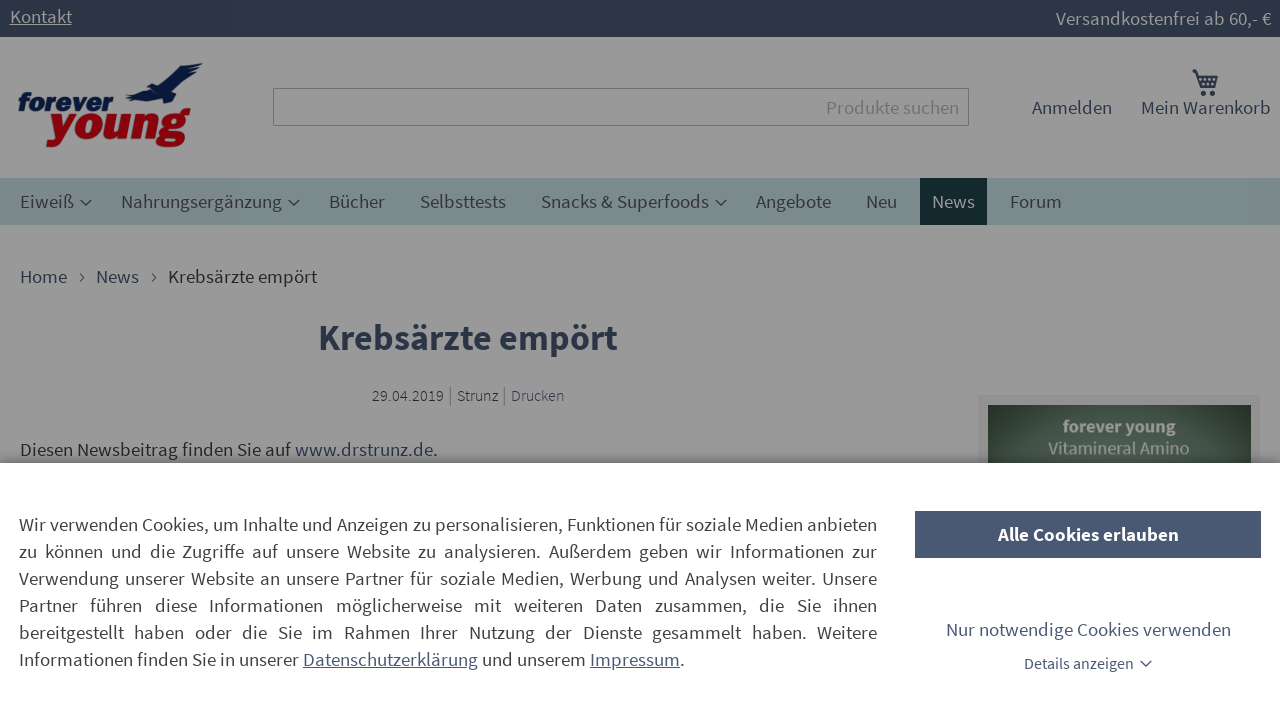

--- FILE ---
content_type: text/html; charset=UTF-8
request_url: https://www.strunz.com/news/krebsaerzte-empoert.html
body_size: 24500
content:
<!doctype html>
<html lang="de">
    <head >
        <script>
    var LOCALE = 'de\u002DDE';
    var BASE_URL = 'https\u003A\u002F\u002Fwww.strunz.com\u002F';
    var require = {
        'baseUrl': 'https\u003A\u002F\u002Fwww.strunz.com\u002Fstatic\u002Fversion1761730192\u002Ffrontend\u002FForyou\u002Fluma_child\u002Fde_DE'
    };</script>        <meta charset="utf-8"/>
<meta name="title" content="Krebsärzte empört"/>
<meta name="description" content="Power Eiweiß, Nahrungsergzänzungsmittel und täglich aktuelle News rund um Ernährung und Bewegung direkt von Dr. Strunz"/>
<meta name="robots" content="INDEX,FOLLOW"/>
<meta name="viewport" content="width=device-width, initial-scale=1"/>
<meta name="format-detection" content="telephone=no"/>
<title>Krebsärzte empört</title>
<link  rel="stylesheet" type="text/css"  media="all" href="https://www.strunz.com/static/version1761730192/frontend/Foryou/luma_child/de_DE/css/styles-m.min.css" />
<link  rel="stylesheet" type="text/css"  media="all" href="https://www.strunz.com/static/version1761730192/frontend/Foryou/luma_child/de_DE/css/global-m.min.css" />
<link  rel="stylesheet" type="text/css"  media="all" href="https://www.strunz.com/static/version1761730192/frontend/Foryou/luma_child/de_DE/Foryou_OwlCarousel2/css/owl.carousel.min.css" />
<link  rel="stylesheet" type="text/css"  media="all" href="https://www.strunz.com/static/version1761730192/frontend/Foryou/luma_child/de_DE/Foryou_OwlCarousel2/css/owl.theme.default.min.css" />
<link  rel="stylesheet" type="text/css"  media="all" href="https://www.strunz.com/static/version1761730192/frontend/Foryou/luma_child/de_DE/css/news/news-view-m.min.css" />
<link  rel="stylesheet" type="text/css"  media="screen and (min-width: 768px)" href="https://www.strunz.com/static/version1761730192/frontend/Foryou/luma_child/de_DE/css/styles-l.min.css" />
<link  rel="stylesheet" type="text/css"  media="screen and (min-width: 768px)" href="https://www.strunz.com/static/version1761730192/frontend/Foryou/luma_child/de_DE/css/global-l.min.css" />
<link  rel="stylesheet" type="text/css"  media="screen and (min-width: 768px)" href="https://www.strunz.com/static/version1761730192/frontend/Foryou/luma_child/de_DE/css/news/news-view-l.min.css" />
<link  rel="stylesheet" type="text/css"  media="print" href="https://www.strunz.com/static/version1761730192/frontend/Foryou/luma_child/de_DE/css/print.min.css" />
<script  type="text/javascript"  src="https://www.strunz.com/static/version1761730192/frontend/Foryou/luma_child/de_DE/requirejs/require.min.js"></script>
<script  type="text/javascript"  src="https://www.strunz.com/static/version1761730192/frontend/Foryou/luma_child/de_DE/requirejs-min-resolver.min.js"></script>
<script  type="text/javascript"  src="https://www.strunz.com/static/version1761730192/frontend/Foryou/luma_child/de_DE/mage/requirejs/mixins.min.js"></script>
<script  type="text/javascript"  src="https://www.strunz.com/static/version1761730192/frontend/Foryou/luma_child/de_DE/requirejs-config.min.js"></script>
<script  type="text/javascript"  async="async" defer="defer" src="https://www.strunz.com/static/version1761730192/frontend/Foryou/luma_child/de_DE/js/lazysizes.min.js"></script>
<script  type="text/javascript"  async="async" defer="defer" src="https://www.strunz.com/static/version1761730192/frontend/Foryou/luma_child/de_DE/Magento_GoogleAnalytics/js/optOut.min.js"></script>
<link rel="preload" as="font" crossorigin="anonymous" href="https://www.strunz.com/static/version1761730192/frontend/Foryou/luma_child/de_DE/fonts/Luma-Icons.woff2" />
<link rel="preload" as="font" crossorigin="anonymous" href="https://www.strunz.com/static/version1761730192/frontend/Foryou/luma_child/de_DE/fonts/source-sans-pro-v12-latin-300.woff2" />
<link rel="preload" as="font" crossorigin="anonymous" href="https://www.strunz.com/static/version1761730192/frontend/Foryou/luma_child/de_DE/fonts/source-sans-pro-v12-latin-regular.woff2" />
<link rel="preload" as="font" crossorigin="anonymous" href="https://www.strunz.com/static/version1761730192/frontend/Foryou/luma_child/de_DE/fonts/source-sans-pro-v12-latin-italic.woff2" />
<link rel="preload" as="font" crossorigin="anonymous" href="https://www.strunz.com/static/version1761730192/frontend/Foryou/luma_child/de_DE/fonts/source-sans-pro-v12-latin-600.woff2" />
<link rel="preload" as="font" crossorigin="anonymous" href="https://www.strunz.com/static/version1761730192/frontend/Foryou/luma_child/de_DE/fonts/source-sans-pro-v12-latin-700.woff2" />
<link rel="preload" as="font" crossorigin="anonymous" href="https://www.strunz.com/static/version1761730192/frontend/Foryou/luma_child/de_DE/fonts/source-sans-pro-v12-latin-300italic.woff2" />
<link rel="preload" as="font" crossorigin="anonymous" href="https://www.strunz.com/static/version1761730192/frontend/Foryou/luma_child/de_DE/fonts/source-sans-pro-v12-latin-600italic.woff2" />
<link rel="preload" as="font" crossorigin="anonymous" href="https://www.strunz.com/static/version1761730192/frontend/Foryou/luma_child/de_DE/fonts/source-sans-pro-v12-latin-700italic.woff2" />
<link  rel="icon" type="image/x-icon" href="https://www.strunz.com/media/favicon/stores/1/forever-young.png" />
<link  rel="shortcut icon" type="image/x-icon" href="https://www.strunz.com/media/favicon/stores/1/forever-young.png" />
<meta name="google-site-verification" content="UUpAqX9sWl_MA-kYpf1iAwWIPgTcQjslWmN7d5rMS0Q" />
<script>    window.dataLayer = window.dataLayer || [];
    function gtag() { dataLayer.push(arguments) }

    window.amConsentManager = window.amConsentManager || {
        consentStates: {
            denied: 'denied',
            granted: 'granted'
        },
        storageName: 'amConsentMode',
        gdprCookie: {
            cookieGroupName: 'amcookie_allowed',
            allCookiesAllowed: '0'
        },
        defaultConsentTypesData: {"ad_storage":{"default":"0","group":"2"},"analytics_storage":{"default":"0","group":"3"},"ad_user_data":{"default":"0","group":"2"},"ad_personalization":{"default":"0","group":"2"}},
        currentStoreId: 1,
        init: function () {
            this.initStorage();
            this.setDefaultConsent();
        },
        initStorage: function () {
            const persistedConsentTypes = this.getPersistedConsentTypeState();

            if (Object.keys(persistedConsentTypes).length !== 0 && !this.shouldResetConsentState(persistedConsentTypes)) {
                return;
            }

            let consentState = {};
            for (const [type, data] of Object.entries(this.defaultConsentTypesData)) {
                consentState[type] = {
                    group: data.group,
                    status: data.default === '1' ? this.consentStates.granted : this.consentStates.denied
                };
            }

            this.resetAllowedCookiesGroups();
            this.persistConsentTypeState(consentState);
        },
        setDefaultConsent: function () {
            gtag('consent', 'default', this.getPersistedConsentTypeStateForGtag());
        },
        updateConsent: function (consent) {
            const storageConsent = this.getPersistedConsentTypeState();
            const consentState = {...storageConsent, ...consent};

            this.persistConsentTypeState(consentState);
            gtag('consent', 'update', this.getPersistedConsentTypeStateForGtag());
        },
        getConsentTypeStateByGroupIds: function (groups) {
            let consentTypeState = {};

            for (const [type, data] of Object.entries(this.defaultConsentTypesData)) {
                consentTypeState[type] = {
                    group: data.group,
                    status: (groups.includes(data.group) || groups.includes(this.gdprCookie.allCookiesAllowed))
                        ? this.consentStates.granted
                        : this.consentStates.denied
                }
            }

            return consentTypeState;
        },
        persistConsentTypeState: function (consentTypeState) {
            let persistedState = this.getPersistedConsentTypeState(false);
            persistedState[this.currentStoreId] = consentTypeState;
            localStorage.setItem(this.storageName, JSON.stringify(persistedState));
        },
        getPersistedConsentTypeState: function (forCurrentStore = true) {
            let persistedStates = JSON.parse(localStorage.getItem(this.storageName)) ?? {};

            if (forCurrentStore) {
                return persistedStates?.[this.currentStoreId] ?? {};
            }

            return persistedStates;
        },
        getPersistedConsentTypeStateForGtag: function () {
            let consentTypeState = {};
            let persistedState = this.getPersistedConsentTypeState();

            for (const [type, data] of Object.entries(persistedState)) {
                consentTypeState[type] = data.status;
            }

            return consentTypeState;
        },
        shouldResetConsentState: function (persistedConsentTypes) {
            if (Object.keys(persistedConsentTypes).length != Object.keys(this.defaultConsentTypesData).length) {
                return true;
            }

            for (const [type, data] of Object.entries(persistedConsentTypes)) {
                if (data.group !== this.defaultConsentTypesData[type].group) {
                    return true;
                }
            }

            return false;
        },
        resetAllowedCookiesGroups: function () {
            document.cookie = this.gdprCookie.cookieGroupName + '=0;max-age=-1;domain=' + location.hostname
        }
    };

    window.amConsentManager.init();
</script>
        <!-- BEGIN GOOGLE ANALYTICS CODE -->
<script type="text/x-magento-init">
{
    "*": {
        "Magento_GoogleAnalytics/js/google-analytics": {
            "isCookieRestrictionModeEnabled": 0,
            "currentWebsite": 1,
            "cookieName": "user_allowed_save_cookie",
            "ordersTrackingData": [],
            "pageTrackingData": {"optPageUrl":"","isAnonymizedIpActive":true,"accountId":"UA-46489757-2"}        }
    }
}
</script>
<!-- END GOOGLE ANALYTICS CODE -->
    <script type="text/x-magento-init">
        {
            "*": {
                "Magento_PageCache/js/form-key-provider": {
                    "isPaginationCacheEnabled":
                        0                }
            }
        }
    </script>
    </head>
    <body data-container="body"
          data-mage-init='{"loaderAjax": {}, "loader": { "icon": "https://www.strunz.com/static/version1761730192/frontend/Foryou/luma_child/de_DE/images/loader-2.gif"}}'
        id="html-body" itemtype="https://schema.org/Article" itemscope="itemscope" class="news-page foryou_cmsnews-news-view page-layout-3columns">
        
<script type="text/x-magento-init">
    {
        "*": {
            "Magento_PageBuilder/js/widget-initializer": {
                "config": {"[data-content-type=\"slider\"][data-appearance=\"default\"]":{"Magento_PageBuilder\/js\/content-type\/slider\/appearance\/default\/widget":false},"[data-content-type=\"map\"]":{"Magento_PageBuilder\/js\/content-type\/map\/appearance\/default\/widget":false},"[data-content-type=\"row\"]":{"Magento_PageBuilder\/js\/content-type\/row\/appearance\/default\/widget":false},"[data-content-type=\"tabs\"]":{"Magento_PageBuilder\/js\/content-type\/tabs\/appearance\/default\/widget":false},"[data-content-type=\"slide\"]":{"Magento_PageBuilder\/js\/content-type\/slide\/appearance\/default\/widget":{"buttonSelector":".pagebuilder-slide-button","showOverlay":"hover","dataRole":"slide"}},"[data-content-type=\"banner\"]":{"Magento_PageBuilder\/js\/content-type\/banner\/appearance\/default\/widget":{"buttonSelector":".pagebuilder-banner-button","showOverlay":"hover","dataRole":"banner"}},"[data-content-type=\"buttons\"]":{"Magento_PageBuilder\/js\/content-type\/buttons\/appearance\/inline\/widget":false},"[data-content-type=\"products\"][data-appearance=\"carousel\"]":{"Magento_PageBuilder\/js\/content-type\/products\/appearance\/carousel\/widget":false}},
                "breakpoints": {"desktop":{"label":"Desktop","stage":true,"default":true,"class":"desktop-switcher","icon":"Magento_PageBuilder::css\/images\/switcher\/switcher-desktop.svg","conditions":{"min-width":"1024px"},"options":{"products":{"default":{"slidesToShow":"5"}}}},"tablet":{"conditions":{"max-width":"1024px","min-width":"768px"},"options":{"products":{"default":{"slidesToShow":"4"},"continuous":{"slidesToShow":"3"}}}},"mobile":{"label":"Mobile","stage":true,"class":"mobile-switcher","icon":"Magento_PageBuilder::css\/images\/switcher\/switcher-mobile.svg","media":"only screen and (max-width: 768px)","conditions":{"max-width":"768px","min-width":"640px"},"options":{"products":{"default":{"slidesToShow":"3"}}}},"mobile-small":{"conditions":{"max-width":"640px"},"options":{"products":{"default":{"slidesToShow":"2"},"continuous":{"slidesToShow":"1"}}}}}            }
        }
    }
</script>

<div class="cookie-status-message" id="cookie-status">
    The store will not work correctly when cookies are disabled.</div>
<script type="text&#x2F;javascript">document.querySelector("#cookie-status").style.display = "none";</script>
<script type="text/x-magento-init">
    {
        "*": {
            "cookieStatus": {}
        }
    }
</script>

<script type="text/x-magento-init">
    {
        "*": {
            "mage/cookies": {
                "expires": null,
                "path": "\u002F",
                "domain": ".www.strunz.com",
                "secure": true,
                "lifetime": "3600"
            }
        }
    }
</script>
    <noscript>
        <div class="message global noscript">
            <div class="content">
                <p>
                    <strong>JavaScript scheint in Ihrem Browser deaktiviert zu sein.</strong>
                    <span>
                        Um unsere Website in bester Weise zu erfahren, aktivieren Sie Javascript in Ihrem Browser.                    </span>
                </p>
            </div>
        </div>
    </noscript>

<script>
    window.cookiesConfig = window.cookiesConfig || {};
    window.cookiesConfig.secure = true;
</script><script>    require.config({
        map: {
            '*': {
                wysiwygAdapter: 'mage/adminhtml/wysiwyg/tiny_mce/tinymceAdapter'
            }
        }
    });</script><script>    require.config({
        paths: {
            googleMaps: 'https\u003A\u002F\u002Fmaps.googleapis.com\u002Fmaps\u002Fapi\u002Fjs\u003Fv\u003D3\u0026key\u003D'
        },
        config: {
            'Magento_PageBuilder/js/utils/map': {
                style: '',
            },
            'Magento_PageBuilder/js/content-type/map/preview': {
                apiKey: '',
                apiKeyErrorMessage: 'You\u0020must\u0020provide\u0020a\u0020valid\u0020\u003Ca\u0020href\u003D\u0027https\u003A\u002F\u002Fwww.strunz.com\u002Fadminhtml\u002Fsystem_config\u002Fedit\u002Fsection\u002Fcms\u002F\u0023cms_pagebuilder\u0027\u0020target\u003D\u0027_blank\u0027\u003EGoogle\u0020Maps\u0020API\u0020key\u003C\u002Fa\u003E\u0020to\u0020use\u0020a\u0020map.'
            },
            'Magento_PageBuilder/js/form/element/map': {
                apiKey: '',
                apiKeyErrorMessage: 'You\u0020must\u0020provide\u0020a\u0020valid\u0020\u003Ca\u0020href\u003D\u0027https\u003A\u002F\u002Fwww.strunz.com\u002Fadminhtml\u002Fsystem_config\u002Fedit\u002Fsection\u002Fcms\u002F\u0023cms_pagebuilder\u0027\u0020target\u003D\u0027_blank\u0027\u003EGoogle\u0020Maps\u0020API\u0020key\u003C\u002Fa\u003E\u0020to\u0020use\u0020a\u0020map.'
            },
        }
    });</script><script>
    require.config({
        shim: {
            'Magento_PageBuilder/js/utils/map': {
                deps: ['googleMaps']
            }
        }
    });</script>
<script type="text&#x2F;javascript">window.isGdprCookieEnabled = true;

require(['Amasty_GdprFrontendUi/js/modal-show'], function (modalConfigInit) {
    modalConfigInit({"isDeclineEnabled":0,"barLocation":0,"policyText":"Wir verwenden Cookies, um Inhalte und Anzeigen zu personalisieren, Funktionen f\u00fcr soziale Medien anbieten zu\r\nk\u00f6nnen und die Zugriffe auf unsere Website zu analysieren. Au\u00dferdem geben wir Informationen zur Verwendung\r\nunserer Website an unsere Partner f\u00fcr soziale Medien, Werbung und Analysen weiter. Unsere Partner f\u00fchren\r\ndiese Informationen m\u00f6glicherweise mit weiteren Daten zusammen, die Sie ihnen bereitgestellt haben oder\r\ndie Sie im Rahmen Ihrer Nutzung der Dienste gesammelt haben. Weitere Informationen finden Sie in unserer\r\n<a href=\"\/datenschutz\" title=\"Datenschutz\" target=\"_blank\" style=\"text-decoration: underline;\">Datenschutzerkl\u00e4rung<\/a>\r\nund unserem <a href=\"\/impressum\" title=\"Impressum\" target=\"_blank\" style=\"text-decoration: underline;\">Impressum<\/a>.","firstShowProcess":"0","cssConfig":{"backgroundColor":null,"policyTextColor":null,"textColor":null,"titleColor":null,"linksColor":null,"acceptBtnColor":null,"acceptBtnColorHover":null,"acceptBtnTextColor":null,"acceptBtnTextColorHover":null,"acceptBtnOrder":null,"allowBtnTextColor":null,"allowBtnTextColorHover":null,"allowBtnColor":null,"allowBtnColorHover":null,"allowBtnOrder":null,"declineBtnTextColorHover":null,"declineBtnColorHover":null,"declineBtnTextColor":null,"declineBtnColor":null,"declineBtnOrder":null,"toggleActiveColor":null,"toggleInActiveColor":null},"isAllowCustomersCloseBar":true,"isPopup":false,"isModal":true,"className":"modal-popup amgdprcookie-modal-container modal-slide _show","buttons":[{"label":"Cookies akzeptieren","dataJs":"accept","class":"-allow -save","action":"saveCookie"},{"label":"Alle Cookies erlauben","dataJs":"allow","class":"-settings","action":"allowCookies"}],"template":"<div class=\"amgdprcookie-modal-template\">\n    <form id=\"amgdprcookie-form\" class=\"amgdprcookie-settings-form\" data-amcookie-js=\"form-cookie\">\n        <div class=\"amgdprcookie-policy-container\" data-amcookie-js=\"policy\">\n            <div class=\"amgdprcookie-text-container\">\n                <p class=\"amgdprcookie-policy\"><%= data.policyText %><\/p>\n            <\/div>\n            <div class=\"amgdprcookie-buttons-block\">\n                <% _.each(data.buttons, function(button) { %>\n                <% if(button.dataJs === 'allow'){ %>\n                <button class=\"amgdprcookie-button <%= button.class %>\"\n                        disabled\n                        data-amgdprcookie-js=\"<%= button.dataJs %>\">Alle Cookies erlauben<\/button>\n                <% } %>\n                <% }); %>\n                <% _.each(data.buttons, function(button) { %>\n                    <% if(button.dataJs === 'accept'){ %>\n                    <button id=\"cookie-essentials\"\n                            class=\"amgdprcookie-button <%= button.class %>\"\n                            disabled\n                            data-amgdprcookie-js=\"<%= button.dataJs %>\">Nur notwendige Cookies verwenden<\/button>\n                    <% } %>\n                <% }); %>\n                <button class=\"button-details\" data-mage-init='{\"toggleAdvanced\":{\"toggleContainers\": \".amgdprcookie-groups-container\"}}'>Details anzeigen<\/button>\n            <\/div>\n        <\/div>\n        <div class=\"amgdprcookie-groups-container hidden\" data-amcookie-js=\"groups\">\n            <% _.each(data.groups.groupData, function(group, index) { %>\n            <div class=\"amgdprcookie-cookie-container -modal\">\n                <div class=\"amgdprcookie-header\">\n                    <p class=\"amgdprcookie-caption h3\"><%= group.name %><\/p>\n                    <div class=\"amgdprcookie-toggle-cookie\">\n                        <input class=\"amgdprcookie-input <% if(group.isEssential){ %>disabled<% } %>\"\n                               type=\"checkbox\"\n                               data-amcookie-js=\"field\"\n                               name=\"groups[]\"\n                               id=\"<%= 'switch-box-' + index %>\"\n                               value=\"<%= group.groupId %>\"\n                        <% if(group.checked){ %>checked<% } %>\n                        <% if(group.isEssential){ %>disabled<% } %> >\n                        <label class=\"amgdprcookie-label\" for=\"<%= 'switch-box-' + index %>\"><\/label>\n                    <\/div>\n                <\/div>\n                <p class=\"amgdprcookie-text\"><%= group.description %><\/p>\n                <a class=\"amgdprcookie-link\"\n                   data-amgdprcookie-js=\"information\"\n                   data-groupId=\"<%= group.groupId %>\"\n                   href=\"#\"\n                   title=\"<%= data.linkName %>\"\n                   aria-label=\"<%= data.linkName %>\"><%= data.linkName %><\/a>\n            <\/div>\n            <% }); %>\n\n            <div class=\"button-container\">\n            <% _.each(data.buttons, function(button) { %>\n                <% if(button.dataJs === 'accept'){ %>\n                <button class=\"amgdprcookie-button <%= button.class %>\"\n                        disabled\n                        data-amgdprcookie-js=\"<%= button.dataJs %>\">Auswahl speichern<\/button>\n                <% } %>\n            <% }); %>\n            <\/div>\n\n        <\/div>\n    <\/form>\n<\/div>\n\n<style>\n    .amgdprcookie-modal-template {\n        background-color: <%= css.backgroundColor %>;\n    }\n\n    .amgdprcookie-modal-template .amgdprcookie-policy {\n        color: <%= css.policyTextColor %>;\n    }\n\n    .amgdprcookie-modal-template .amgdprcookie-text {\n        color: <%= css.textColor %>;\n    }\n\n    .amgdprcookie-modal-template .amgdprcookie-header {\n        color: <%= css.titleColor %>;\n    }\n\n    .amgdprcookie-modal-template .amgdprcookie-link,\n    .amgdprcookie-modal-template .amgdprcookie-policy a {\n        color: <%= css.linksColor %>;\n    }\n\n    .amgdprcookie-modal-template .amgdprcookie-button.-save {\n        order: <%= css.acceptBtnOrder %>;\n        background-color: <%= css.acceptBtnColor %>;\n        border-color: <%= css.acceptBtnColor %>;\n        color: <%= css.acceptBtnTextColor %>;\n    }\n\n    .amgdprcookie-modal-template .amgdprcookie-button.-save:hover {\n        background-color: <%= css.acceptBtnColorHover %>;\n        border-color: <%= css.acceptBtnColorHover %>;\n        color: <%= css.acceptBtnTextColorHover %>;\n    }\n\n    .amgdprcookie-modal-template .amgdprcookie-button.-settings {\n        order: <%= css.allowBtnOrder %>;\n        background-color: <%= css.allowBtnColor %>;\n        border-color: <%= css.allowBtnColor %>;\n        color: <%= css.allowBtnTextColor %>;\n    }\n\n    .amgdprcookie-modal-template .amgdprcookie-button.-settings:hover {\n        background-color: <%= css.allowBtnColorHover %>;\n        border-color: <%= css.allowBtnColorHover %>;\n        color: <%= css.allowBtnTextColorHover %>;\n    }\n\n    .amgdprcookie-modal-template .amgdprcookie-button.-decline {\n        order: <%= css.declineBtnOrder %>;\n        background-color: <%= css.declineBtnColor %>;\n        border-color: <%= css.declineBtnColor %>;\n        color: <%= css.declineBtnTextColor %>;\n    }\n\n    .amgdprcookie-modal-template .amgdprcookie-button.-decline:hover {\n        background-color: <%= css.declineBtnColorHover %>;\n        border-color: <%= css.declineBtnColorHover %>;\n        color: <%= css.declineBtnTextColorHover %>;\n    }\n<\/style>\n","linkName":"Mehr Informationen","groups":{"groupData":[{"groupId":"1","isEssential":true,"name":"Technisch notwendige","description":"Diese Cookies erm\u00f6glichen die Kernfunktionalit\u00e4t der Website. Ohne diese Cookies kann die Website nicht richtig funktionieren. Sie tragen dazu bei, eine Website nutzbar zu machen, indem sie eine Grundfunktionalit\u00e4t erm\u00f6glichen.","checked":true,"cookies":[{"name":"PHPSESSID","description":"Wird ben\u00f6tigt, um den Nutzernamen und einen 128bit verschl\u00fcsselten Key zu speichern. Diese Informationen sind erforderlich, damit ein Nutzer bei einer Website angemeldet bleiben kann, ohne f\u00fcr jede besuchte Seite seinen Nutzernamen und das Passwort eingeben zu m\u00fcssen. Ohne diesen Cookie k\u00f6nnen Sie nicht auf Bereiche der Website zuzugreifen, die einen authentifizierten Zugriff erfordern.","lifetime":"1 Stunde","provider":"Magento","type":"1st Party"},{"name":"private_content_version","description":"Cookie welches dazu dient, private Inhalte zu verwalten und zu versionieren.","lifetime":"10 Jahre","provider":"Magento","type":"1st Party"},{"name":"persistent_shopping_cart","description":"Cookie, welches durch eine ID die Inhalte Ihres Warenkorbs speichert. So wird es erm\u00f6glicht, den Warenkorb wiederherzustellen oder beizubehalten, wenn Sie anonym einkaufen. ","lifetime":"1 Jahr","provider":"Magento","type":"1st Party"},{"name":"form_key","description":"Eine Sicherheitsma\u00dfnahme, die ausgef\u00fcllten Formularen (z. B. dem Kontaktformular) eine zuf\u00e4llige Zeichenfolge anh\u00e4ngt, um vor Cross-Site Request Forgery (CSRF) zu sch\u00fctzen.","lifetime":"2 Stunden","provider":"Magento","type":"1st Party"},{"name":"store","description":"Cookie, welcher die von Ihnen ausgew\u00e4hlte Ansicht und Sprache im Onlineshop speichert.","lifetime":"1 Jahr","provider":"Magento","type":"1st Party"},{"name":"login_redirect","description":"Cookie, welches dazu beitr\u00e4gt, dass Sie nach dem Login in Ihr Kundenkonto wieder auf die Seite zur\u00fcck geleitet werden, auf der Sie vor dem Login waren. ","lifetime":"1 Minute","provider":"Magento","type":"1st Party"},{"name":"mage-messages","description":"Cookie, welches Fehlermeldungen und Benachrichtigungen trackt, welche Ihnen als Nutzer im Shop angezeigt werden, z. B. unsere Cookie-Einwilligungsbenachrichtigung oder auch Fehlermeldungen.","lifetime":"wird gel\u00f6scht nach erstmaligem Ansehen der Meldung","provider":"Magento","type":"1st Party"},{"name":"mage-cache-storage","description":"Cookie, welches Besucherspezifische Informationen speichert, die zur Nutuzng unseres Onlineshops relevant sind, bzw. durch welche die Nutzung des Onlineshops erst erm\u00f6glicht wird. ","lifetime":"1 Tag","provider":"Magento","type":"1st Party"},{"name":"mage-cache-storage-section-invalidation","description":"Cookie, welches die lokale Speicherung bestimmter Inhalte erzwingt, die ung\u00fcltig gemacht werden sollen. ","lifetime":"2 Tage","provider":"Magento","type":"1st Party"},{"name":"mage-cache-sessid","description":"Cookie, welches die L\u00f6schung des lokalen Chache-Speichers ausl\u00f6st.","lifetime":"1 Tag","provider":"Magento","type":"1st Party"},{"name":"product_data_storage","description":"Cookie, welches Shop-Konfigurationen speichert, die es erm\u00f6glichen, Ihnen k\u00fcrzlich angesehene Produkte und \u00e4hnliche Produkte anzuzeigen.","lifetime":"1 Tag","provider":"Magento","type":"1st Party"},{"name":"user_allowed_save_cookie","description":"Zeigt an, ob Sie als Nutzer der Cookie-Setzung in unserem Onlineshop zugestimmt haben. ","lifetime":"1 Jahr","provider":"Magento","type":"1st Party"},{"name":"mage-translation-storage","description":"Speichert vom Nutzer angefragte \u00dcbersetzungen.","lifetime":"bis zum Sitzungsende","provider":"Magento","type":"1st Party"},{"name":"mage-translation-file-version","description":"Cookie, welches die Dateiversion des \u00fcbersetzten Inhaltes speichert.","lifetime":"bis zum Sitzungsende","provider":"Magento","type":"1st Party"},{"name":"section_data_ids","description":"Cookie, welches kundenspezifische Informationen speichert, die in Zusammenhang mit von Ihnen gew\u00fcnschten Aktionen in unserem Onlineshop stehen, z. B. Ihre Wunschliste, Kundeninformationen am Checkout, etc.","lifetime":"1 Tag","provider":"Magento","type":"1st Party"},{"name":"language","description":"Cookie, welches vom Webshop genutzt wird, um Ihen den Shop in Ihrer Muttersprache anzuzeigen.","lifetime":"1 Tag","provider":"Magento","type":"1st Party"},{"name":"X-Magento-Vary","description":"Cookie, welches von Webshop genutzt wird, um Ihnen relevante Inhalte des Shops anzuzeigen.","lifetime":"2 Stunden","provider":"Magento","type":"1st Party"},{"name":"amcookie_allowed","description":"Cookie, welches den Zustimmungsstatus des Nutzers f\u00fcr Cookies auf der aktuellen Domain speichert.","lifetime":"1 Jahr","provider":"","type":""},{"name":"cookietest","description":"Cookie zum testen ob Untest\u00fctzung f\u00fcr \u00e4ltere Browser erfoderlich ist und geladen werden soll.","lifetime":"bis zum Sitzungsende","provider":"","type":""},{"name":"UserID1","description":"Enth\u00e4lt die eindeutige Benutzer-ID zur Erkennung von Webbrowser-Profilen \u00fcber mehrere Websites hinweg.","lifetime":"6 Monate","provider":"Awin","type":"3rd Party"},{"name":"login_to_activate","description":"Cookie, welcher von forever young genutzt wird, um Ihnen den LogIn in Ihr Kundenkonto zu erm\u00f6glichen.","lifetime":"1 Minute","provider":"forever young","type":"1st Party"},{"name":"amcookie_disallowed","description":".www.strunz.com\r\n\r\nDieses Cookie wird zu Marketingzwecken verwendet. ","lifetime":"12 Monate","provider":"","type":"1st Party"}]},{"groupId":"2","isEssential":false,"name":"Marketing","description":"Diese Cookies helfen uns, Ihnen relevante Services und Produkte auf anderen digitalen Plattformen anzubieten. Um f\u00fcr Sie relevante Inhalte auszuw\u00e4hlen, nutzen wir etwa Informationen \u00fcber Ihre vorherigen Eink\u00e4ufe und Ihre Interaktionen mit der Seite.","checked":false,"cookies":[{"name":"recently_viewed_product","description":"Cookie, welches k\u00fcrzlich angesehene Produkt-IDs speichert, um Ihnen die Navigation in unserem Shop zu erleichtern.","lifetime":"1 Tag","provider":"Magento","type":"1st Party"},{"name":"recently_viewed_product_previous","description":"Cookie, welches die Produkt-IDs von k\u00fcrzlich angesehenen Produkten speichert. Cookie zur einfacheren Navigation in unserem Onlineshop.","lifetime":"1 Tag","provider":"Magento","type":"1st Party"},{"name":"recently_compared_product","description":"Cookie, welches die Produkt-IDs von k\u00fcrzlich verglichenen Produkten speichert.","lifetime":"1 Tag","provider":"Magento","type":"1st Party"},{"name":"recently_compared_product_previous","description":"Cookie, welches die Produkt-IDs von zuvor verglichenen Produkten speichert.","lifetime":"1 Tag","provider":"Magento","type":"1st Party"},{"name":"__Secure-3PSID","description":"Wird von f\u00fcr Targeting-Zwecke verwendet, um ein Profil der Interessen des Website-Besuchers zu erstellen und relevante und personalisierte Google-Werbung anzuzeigen.","lifetime":"2 Jahre","provider":"Google","type":"3rd Party"},{"name":"__Secure-3PAPISID","description":"Wird von f\u00fcr Targeting-Zwecke verwendet, um ein Profil der Interessen des Website-Besuchers zu erstellen und relevante und personalisierte Google-Werbung anzuzeigen.","lifetime":"2 Jahre","provider":"Google","type":"3rd Party"},{"name":"SID","description":"Google verwendet Cookies wie das NID- und das SID-Cookie, um Werbung in Google-Produkten wie der Google-Suche individuell anzupassen. Mithilfe solcher Cookies erfasst Google zum Beispiel Ihre neuesten Suchanfragen, Ihre bisherigen Interaktionen mit den Anzeigen eines Werbetreibenden oder den Suchergebnissen und Ihre Besuche auf der Website eines Werbetreibenden. Auf diese Weise kann Google individuell zugeschnittene Werbung auf Google anzeigen. Andere Google-Produkte wie YouTube oder Doubleclick nutzen diese Cookies ebenfalls zur Auswahl relevanterer Werbung. Mehr dazu: policies.google.com\/technologies\/types","lifetime":"2 Jahre","provider":"Google","type":"3rd Party"},{"name":"SAPISID","description":"Wird von Google zum Auspielen von Werbeanzeigen genutzt.","lifetime":"2 Jahre","provider":"Google","type":"3rd Party"},{"name":"APISID","description":"Wird von Google zum Auspielen von Werbeanzeigen genutzt.","lifetime":"2 Jahre","provider":"Google","type":"3rd Party"},{"name":"SSID","description":"Google erfasst Besucherinformationen f\u00fcr Videos, die bei YouTube bereitgestellt werden, und auf Karten, die in Google Maps integriert sind.","lifetime":"2 Jahre","provider":"Google","type":"3rd Party"},{"name":"SIDCC","description":"Sicherheitscookie um die Benutzerdaten vor unauthorisiertem Zugriff zu sch\u00fctzen.","lifetime":"1 Jahr","provider":"","type":""},{"name":"HSID","description":"Wird von Google in Kombination mit SID verwendet, um das Google-Benutzerkonto und die letzte Anmeldezeit zu \u00fcberpr\u00fcfen.","lifetime":"2 Jahre","provider":"Google","type":"3rd Party"},{"name":"NID","description":"Google verwendet Cookies wie das NID- und das SID-Cookie, um Werbung in Google-Produkten wie der Google-Suche individuell anzupassen. Mithilfe solcher Cookies erfasst Google zum Beispiel Ihre neuesten Suchanfragen, Ihre bisherigen Interaktionen mit den Anzeigen eines Werbetreibenden oder den Suchergebnissen und Ihre Besuche auf der Website eines Werbetreibenden. Auf diese Weise kann Google individuell zugeschnittene Werbung auf Google anzeigen. Andere Google-Produkte wie YouTube oder Doubleclick nutzen diese Cookies ebenfalls zur Auswahl relevanterer Werbung. Mehr dazu: policies.google.com\/technologies\/types","lifetime":"3 Monate","provider":"Google","type":"3rd Party"},{"name":"AID","description":"Wird von Google zum Auspielen von Werbeanzeigen genutzt.","lifetime":"1 Jahr","provider":"Google","type":"3rd Party"},{"name":"SEARCH_SAMESITE","description":"Dieses Cookie wird verwendet, um zu verhindern, dass der Browser dieses Cookie zusammen mit standort\u00fcbergreifenden Anforderungen sendet.","lifetime":"1 Monat","provider":"","type":""},{"name":"CONSENT","description":"Dieses Cookie wird verwendet, um die Werbedienste von Google zu unterst\u00fctzen.","lifetime":"20 Jahre","provider":"Google","type":"3rd Party"},{"name":"1P_JAR","description":"Advertising-Cookie von Google f\u00fcr User-Tracking und zielgerichtete Werbung.","lifetime":"1 Monat","provider":"Google","type":"3rd Party"},{"name":"DSID","description":"Marketing-Cookies zur Verbesserung der Werbung, um f\u00fcr Benutzer relevanten Inhalte auszuspielen, Leistungsberichte der Kampagne zu verbessern und Werbung zu vermeiden, die der Benutzer bereits gesehen hat.","lifetime":"1 Woche","provider":"","type":""},{"name":"IDE","description":"Cookies, welche personalisierte Werbeinhalte erm\u00f6glichen - basierend auf zurvor besuchten Websites.","lifetime":"6 Monate","provider":"","type":""},{"name":"fr","description":"Wird von Facebook genutzt, um eine Reihe von Werbeprodukten anzuzeigen, zum Beispiel Echtzeitgebote dritter Werbetreibender.","lifetime":"3 Monate","provider":"Facebook","type":"3rd Party"},{"name":"DV","description":"Wird von Google f\u00fcr Targetingzwecke verwendet, um ein Profil der Interessen der Website-Besucher zu erstellen, um relevante und personalisierte Werbung zu zeigen.\r\n","lifetime":"10 Minuten","provider":"Google","type":"3rd Party"},{"name":"ANID","description":"Wird von Google zum Auspielen von Werbeanzeigen genutzt.\r\n","lifetime":"6 Monate","provider":"Google","type":"3rd Party"},{"name":"mt_misc","description":"Wird von AWIN f\u00fcr Trackingzwecke verwendet.","lifetime":"1 Monat","provider":"Awin","type":"3rd Party"},{"name":"uuid","description":"Wird von AWIN f\u00fcr Trackingzwecke verwendet. ","lifetime":"1 Jahr","provider":"Awin","type":"3rd Party"},{"name":"_D9J","description":"Wird von AWIN f\u00fcr Trackingzwecke verwendet. ","lifetime":"1 Jahr","provider":"Awin","type":"3rd Party"},{"name":"AWSESS","description":"Wird von AWIN zu Marketingzwecken verwendet.","lifetime":"bis zum Sitzungsende","provider":"Awin","type":"3rd Party"},{"name":"awpv11938","description":"Wird von AWIN zu Marketingzwecken verwendet.\r\n","lifetime":"1 Woche","provider":"Awin","type":"3rd Party"},{"name":"awpv14098","description":"Wird von AWIN zu Marketingzwecken verwendet.\r\n","lifetime":"1 Woche","provider":"Awin","type":"3rd Party"},{"name":"kdb0xdq3ls8m_uid","description":"Enth\u00e4lt die eindeutige Benutzer-ID zur Erkennung von Webbrowser-Profilen \u00fcber mehrere Websites hinweg.","lifetime":"3 Monate","provider":"Awin","type":"3rd Party"},{"name":"C","description":"Gibt an, ob der Browser des Benutzers Cookies akzeptiert.","lifetime":"2 Stunden","provider":"Awin","type":"3rd Party"},{"name":"uid","description":"Enth\u00e4lt die eindeutige Benutzer-ID zur Erkennung von Webbrowser-Profilen \u00fcber mehrere Websites hinweg.","lifetime":"2 Monate","provider":"Awin","type":"3rd Party"},{"name":"8lcfmzhxc8d6_uid","description":"Erfolgsmessung von Werbekampagnen, Wiedererkennung des Nutzer f\u00fcr Werbezwecke (Retargeting) von AWIN.","lifetime":"3 Monate","provider":"Awin","type":"3rd Party"},{"name":"visit_cookie","description":"Cookie. welches von Spinandwin genutzt wird, um Ihnen das Gl\u00fccksrad auf unserer Domain zur Verf\u00fcgung zu stellen.","lifetime":"30 Tage","provider":"spinandwin.com","type":"3rd Party"},{"name":"_aw_m_16154","description":"Tracking Cookies gesetzt von Advertisern auf der Advertiser Domain f\u00fcr AWIN.","lifetime":"halbes Jahr","provider":"Awin","type":"3rd Party"},{"name":".ad-srv.net","description":"Erhobene Daten: Pseudonymisierte IDs, Pseudonymiserte Nutzungsdaten.\r\n\r\nZwecke der Datenverarbeitung: Wiedererkennung des Nutzer f\u00fcr Werbezwecke (Retargeting)","lifetime":"12 Monate","provider":"","type":""},{"name":"jg2kf3qb0kis_uid","description":".ad-srv.net\r\n\r\nDieses Cookie wird zu Marketingzwecken verwendet. ","lifetime":"12 Monate","provider":"","type":""},{"name":"u8x7eovwf3h6_uid","description":".ad-srv.net\r\n\r\nDieses Cookie wird zu Marketingzwecken verwendet. ","lifetime":"12 Monate","provider":"","type":""},{"name":"v0rur7gqspb3_uid","description":".ad-srv.net\r\n\r\nDieses Cookie wird zu Marketingzwecken verwendet. ","lifetime":"12 Monate","provider":"","type":""},{"name":"anj","description":".adnxs.com\r\n\r\nDieses Cookie wird zu marketingzwecken verwendet. ","lifetime":"12 Monate","provider":"","type":""},{"name":"uuid2","description":".adnxs.com","lifetime":"12 Monate","provider":"","type":""},{"name":"tuuid","description":"Dieses Cookie hat eine eindeutige Benutzer-ID (zuf\u00e4llig von IPON\/Bidswitch erstellt), die darauf basiert, welche Banner Sie gesehen haben und ob Sie die Website eines Inserenten besucht haben. Bidswitch verwendet diese Informationen nur f\u00fcr diesen spezifischen Inserenten, um zu bestimmen, wann und wie oft Sie ein bestimmtes Banner sehen werden.","lifetime":"12 Monate","provider":".bidswitch.net","type":"3rd Party"},{"name":"tuuid_lu","description":".bidswitch.net\r\n\r\nDieses Cookie wird zu Marketingzwecken verwendet. ","lifetime":"12 Monate","provider":"","type":""},{"name":"30448","description":"opt.kuponacdn.de\r\n\r\nDieses Cookie wird zu Marketingzwecken verwendet. ","lifetime":"12 Monate","provider":"","type":""},{"name":"opt_keys\t","description":"opt.kuponacdn.de\r\n\r\nDieses Cookie wird zu Marketingzwecken verwendet. ","lifetime":"12 Monate","provider":"","type":""},{"name":"ident_v","description":".usemax.de\r\n\r\nDieses Cookie wird zu Marketingzwecken verwendet. ","lifetime":"12 Monate","provider":"","type":""},{"name":"um_rt","description":".usemax.de\r\n\r\nDieses Cookie wird f\u00fcr Marketingzwecke verwendet. ","lifetime":"12 Monate","provider":"","type":""},{"name":"dwin1","description":"Cookie zur Sicherstellung der Funktionalit\u00e4t von Awin.","lifetime":null,"provider":"Awin","type":"3rd Party"},{"name":"apptrianfb","description":"Cookie zur Sicherstellung der Funktionalit\u00e4t von Facebook.","lifetime":null,"provider":"Facebook","type":"3rd Party"}]},{"groupId":"3","isEssential":false,"name":"Statistik","description":"Statistik-Cookies helfen Webseiten-Besitzern zu verstehen, wie Besucher mit Webseiten interagieren, indem Informationen anonym gesammelt und gemeldet werden.","checked":false,"cookies":[{"name":"_ga","description":"Cookie von Google Analytics, welches es erm\u00f6glicht, Nutzer im Onlineshop zu unterscheiden.","lifetime":"2 Jahre","provider":"Google Analytics","type":"3rd Party"},{"name":"_gid","description":"Cookie von Google Analytics, welches es erm\u00f6glicht, Nutzer im Onlineshop zu unterscheiden.","lifetime":"1 Tag","provider":"Google Analytics","type":"3rd Party"},{"name":"_gat","description":"Cookie von Google Analytics, welches verwendet wird, um die Daten\u00fcbertragungen zu drosseln.","lifetime":"1 Minute","provider":"Google Analytics","type":"3rd Party"},{"name":"_fbp","description":"Cookie, welches die Besuche zwischen Websites nachverfolgt und speichert.","lifetime":"30 Tage","provider":"Facebook","type":"3rd Party"}]}],"lastUpdate":1648809033}});
});</script>    <script type="text/x-magento-init">
        {
            "*": {
                "Magento_Ui/js/core/app": {"components":{"gdpr-cookie-modal":{"cookieText":"Wir verwenden Cookies, um Inhalte und Anzeigen zu personalisieren, Funktionen f\u00fcr soziale Medien anbieten zu\r\nk\u00f6nnen und die Zugriffe auf unsere Website zu analysieren. Au\u00dferdem geben wir Informationen zur Verwendung\r\nunserer Website an unsere Partner f\u00fcr soziale Medien, Werbung und Analysen weiter. Unsere Partner f\u00fchren\r\ndiese Informationen m\u00f6glicherweise mit weiteren Daten zusammen, die Sie ihnen bereitgestellt haben oder\r\ndie Sie im Rahmen Ihrer Nutzung der Dienste gesammelt haben. Weitere Informationen finden Sie in unserer\r\n<a href=\"\/datenschutz\" title=\"Datenschutz\" target=\"_blank\" style=\"text-decoration: underline;\">Datenschutzerkl\u00e4rung<\/a>\r\nund unserem <a href=\"\/impressum\" title=\"Impressum\" target=\"_blank\" style=\"text-decoration: underline;\">Impressum<\/a>.","firstShowProcess":"0","acceptBtnText":null,"declineBtnText":null,"settingsBtnText":null,"isDeclineEnabled":0,"isAllowCustomersCloseBar":true,"component":"Amasty_GdprFrontendUi\/js\/modal","children":{"gdpr-cookie-settings-modal":{"component":"Amasty_GdprFrontendUi\/js\/modal\/cookie-settings"},"gdpr-cookie-information-modal":{"component":"Amasty_GdprFrontendUi\/js\/modal\/cookie-information"}}}}}            }
        }
    </script>
    <!-- ko scope: 'gdpr-cookie-modal' -->
        <!--ko template: getTemplate()--><!-- /ko -->
    <!-- /ko -->
    <style>
        .amgdprjs-bar-template {
            z-index: 999;
                    bottom: 0;
                }
    </style>

<style>
    .checkout-index-index .control._with-tooltip select {
        margin-right: 12px;
        width: calc(100% - 39px);
    }
</style><!-- BLOCK etracker_general -->
<script>    var et_pagename = 'Krebs%C3%A4rzte%20emp%C3%B6rt';
    var et_areas = '%2Fnews%2Fkrebsaerzte-empoert';
    var _etr = { debugMode :false };</script>

<script id="_etLoader"
        charset="UTF-8"
        data-block-cookies="true"
        data-secure-code="5dVroE"
        src="//code.etracker.com/code/e.js"
        data-plugin-version="Magento2_1.6.3"
        async>
</script>

<script type="text&#x2F;x-magento-init">{
    "*": {
        "Etracker_Etracker/js/etracker": {
        }
    }
}</script>
<!-- BLOCK etracker_customer_account_login_success --><!-- /BLOCK etracker_customer_account_login_success --><!-- BLOCK etracker_customer_account_login_failed --><!-- /BLOCK etracker_customer_account_login_failed --><!-- BLOCK etracker_checkout_cart_add_item --><!-- /BLOCK etracker_checkout_cart_add_item --><!-- BLOCK etracker_checkout_cart_delete_item --><!-- /BLOCK etracker_checkout_cart_delete_item --><!-- BLOCK etracker_checkout_cart_update_item --><!-- /BLOCK etracker_checkout_cart_update_item --><!-- BLOCK etracker_wishlist_add_item --><!-- /BLOCK etracker_wishlist_add_item --><!-- BLOCK etracker_wishlist_delete_item --><!-- /BLOCK etracker_wishlist_delete_item --><!-- BLOCK etracker_wishlist_update_item --><!-- /BLOCK etracker_wishlist_update_item --><!-- /BLOCK etracker_general --><div class="page-wrapper"><header class="page-header"><div class="panel wrapper">
<div class="topline">
    <div style="display: none;">25-11-22 02:20:44</div>
    <div class="font-size__small">
        <a href="/contact" class="font-size__small--mobile">Kontakt</a>
    </div>
                <div>
            <p class="font-size__small--mobile">Versandkostenfrei ab <span class="white-space__nowrap">60,- €</span></p>
        </div>
    </div>

<!--<div class="topline info-text">
    <div>
        <p class="font-size__small--mobile">
            Aufgrund eines erhöhten Bestellvolumens kann es aktuell zu etwas längeren Lieferzeiten kommen, wir bitten Sie um Verständnis.
        </p>
    </div>
</div>-->
</div><div class="header content"><span data-action="toggle-nav" class="action nav-toggle"><span>Navigation umschalten</span></span>
<div itemscope itemtype="https://schema.org/Organization" class="logo-wrapper">
<a
    itemprop="url"
    class="logo"
    style="max-width: none"
    href="https://www.strunz.com/"
    title=""
    aria-label="store logo">
    <img itemprop="logo" src="https://www.strunz.com/media/logo/stores/1/strunz_logo_schatten_1.png"
         title=""
         alt=""
        width="200"        height="103"        />
</a>
</div>
<div class="block block-search">
    <div class="block block-title"><strong>Suche</strong></div>
    <div class="block block-content">
        <form class="form minisearch" id="search_mini_form"
              action="https://www.strunz.com/catalogsearch/result/" method="get">
                        <div class="field search">
                <label class="label" for="search" data-role="minisearch-label">
                    <span>Suche</span>
                </label>
                <div class="control">
                    <input id="search"
                           data-mage-init='{
                            "quickSearch": {
                                "formSelector": "#search_mini_form",
                                "url": "https://www.strunz.com/search/ajax/suggest/",
                                "destinationSelector": "#search_autocomplete",
                                "minSearchLength": "3"
                            }
                        }'
                           type="text"
                           name="q"
                           value=""
                           placeholder="Hier&#x20;den&#x20;ganzen&#x20;Shop&#x20;durchsuchen..."
                           class="input-text"
                           maxlength="128"
                           role="combobox"
                           aria-haspopup="false"
                           aria-autocomplete="both"
                           autocomplete="off"
                           aria-expanded="false"/>
                    <div id="search_autocomplete" class="search-autocomplete"></div>
                    <div class="nested">
    <a class="action advanced" href="https://www.strunz.com/catalogsearch/advanced/" data-action="advanced-search">
        Erweiterte Suche    </a>
</div>
                </div>
            </div>
            <input type="hidden" id="honey_spam_form" name="honey_spam_form" value="search-mini-form">
            <div class="actions">
                <button type="submit"
                        title="Suche"
                        class="action search"
                        aria-label="Search"
                >
                    <span>Suche</span>
                </button>
            </div>
        </form>
    </div>
</div>
<ul class="header links"><li class="link authorization-link" data-label="oder">
    <a href="https://www.strunz.com/customer/account/login/referer/aHR0cHM6Ly93d3cuc3RydW56LmNvbS9rcmVic2Flcnp0ZS1lbXBvZXJ0/"        >Anmelden</a>
</li>
</ul>
<div data-block="minicart" class="minicart-wrapper">
    <a class="action tocart show" href="https://www.strunz.com/checkout/cart/">
        <span class="text">Mein Warenkorb</span>
    </a>
    <a class="action showcart" href="https://www.strunz.com/checkout/cart/"
       data-bind="scope: 'minicart_content'">
        <span class="text">Mein Warenkorb</span>
        <span class="counter qty empty"
              data-bind="css: { empty: !!getCartParam('summary_count') == false },
               blockLoader: isLoading">
            <span class="counter-number">
                <!-- ko text: getCartParam('summary_count') --><!-- /ko --></span>
            <span class="counter-label">
            <!-- ko if: getCartParam('summary_count') -->
                <!-- ko text: getCartParam('summary_count') --><!-- /ko -->
                <!-- ko i18n: 'items' --><!-- /ko -->
            <!-- /ko -->
            </span>
        </span>
        <!-- ko if: getCartParam('summary_count') -->
            <span data-bind="html: getCartParam('subtotal')" class="subtotal-outside"></span>
        <!-- /ko -->
    </a>
            <div class="block block-minicart"
             data-role="dropdownDialog"
             data-mage-init='{"dropdownDialog":{
                "appendTo":"[data-block=minicart]",
                "triggerTarget":".showcart",
                "timeout": "2000",
                "closeOnMouseLeave": false,
                "closeOnEscape": true,
                "triggerClass":"active",
                "parentClass":"active",
                "buttons":[]}}'>
            <div id="minicart-content-wrapper" data-bind="scope: 'minicart_content'">
                <!-- ko template: getTemplate() --><!-- /ko -->
            </div>
                    </div>
        <script>window.checkout = {"shoppingCartUrl":"https:\/\/www.strunz.com\/checkout\/cart\/","checkoutUrl":"https:\/\/www.strunz.com\/checkout\/","updateItemQtyUrl":"https:\/\/www.strunz.com\/checkout\/sidebar\/updateItemQty\/","removeItemUrl":"https:\/\/www.strunz.com\/checkout\/sidebar\/removeItem\/","imageTemplate":"Magento_Catalog\/product\/image_with_borders","baseUrl":"https:\/\/www.strunz.com\/","minicartMaxItemsVisible":5,"websiteId":"1","maxItemsToDisplay":10,"storeId":"1","storeGroupId":"1","customerLoginUrl":"https:\/\/www.strunz.com\/customer\/account\/login\/referer\/aHR0cHM6Ly93d3cuc3RydW56LmNvbS9rcmVic2Flcnp0ZS1lbXBvZXJ0\/","isRedirectRequired":false,"autocomplete":"off","captcha":{"user_login":{"isCaseSensitive":false,"imageHeight":50,"imageSrc":"","refreshUrl":"https:\/\/www.strunz.com\/captcha\/refresh\/","isRequired":false,"timestamp":1763770844}}}</script>    <script type="text/x-magento-init">
    {
        "[data-block='minicart']": {
            "Magento_Ui/js/core/app": {"components":{"minicart_content":{"children":{"subtotal.container":{"children":{"subtotal":{"children":{"subtotal.totals":{"config":{"display_cart_subtotal_incl_tax":1,"display_cart_subtotal_excl_tax":0,"template":"Magento_Tax\/checkout\/minicart\/subtotal\/totals"},"children":{"subtotal.totals.msrp":{"component":"Magento_Msrp\/js\/view\/checkout\/minicart\/subtotal\/totals","config":{"displayArea":"minicart-subtotal-hidden","template":"Magento_Msrp\/checkout\/minicart\/subtotal\/totals"}}},"component":"Magento_Tax\/js\/view\/checkout\/minicart\/subtotal\/totals"}},"component":"uiComponent","config":{"template":"Magento_Checkout\/minicart\/subtotal"}}},"component":"uiComponent","config":{"displayArea":"subtotalContainer"}},"item.renderer":{"component":"Magento_Checkout\/js\/view\/cart-item-renderer","config":{"displayArea":"defaultRenderer","template":"Magento_Checkout\/minicart\/item\/default"},"children":{"item.image":{"component":"Magento_Catalog\/js\/view\/image","config":{"template":"Magento_Catalog\/product\/image","displayArea":"itemImage"}},"checkout.cart.item.price.sidebar":{"component":"uiComponent","config":{"template":"Magento_Checkout\/minicart\/item\/price","displayArea":"priceSidebar"}}}},"extra_info":{"component":"uiComponent","config":{"displayArea":"extraInfo"}},"promotion":{"component":"uiComponent","config":{"displayArea":"promotion"}}},"config":{"itemRenderer":{"default":"defaultRenderer","simple":"defaultRenderer","virtual":"defaultRenderer"},"template":"Magento_Checkout\/minicart\/content"},"component":"Magento_Checkout\/js\/view\/minicart"}},"types":[]}        },
        "*": {
            "Magento_Ui/js/block-loader": "https\u003A\u002F\u002Fwww.strunz.com\u002Fstatic\u002Fversion1761730192\u002Ffrontend\u002FForyou\u002Fluma_child\u002Fde_DE\u002Fimages\u002Floader\u002D1.gif"
        }
    }
    </script>
</div>
</div></header>    <div class="sections nav-sections">
                <div class="section-items nav-sections-items"
             data-mage-init='{"tabs":{"openedState":"active"}}'>
                                            <div class="section-item-title nav-sections-item-title"
                     data-role="collapsible">
                    <a class="nav-sections-item-switch"
                       data-toggle="switch" href="#store.menu">
                                            </a>
                </div>
                <div class="section-item-content nav-sections-item-content"
                     id="store.menu"
                     data-role="content">
                    
<nav class="navigation" data-action="navigation">
    <ul data-mage-init='{"menu":{"responsive":true, "expanded":true, "position":{"my":"left top","at":"left bottom"}}}'>
        <li  class="level0 nav-1 category-item first level-top parent"><a href="https://www.strunz.com/eiweisspulver.html"  class="level-top" ><span>Eiweiß</span></a><ul class="level0 submenu"><li  class="level1 nav-1-1 category-item first"><a href="https://www.strunz.com/eiweisspulver/power-eiweiss-dosen.html" ><span>Power Eiweiß Dosen</span></a></li><li  class="level1 nav-1-2 category-item"><a href="https://www.strunz.com/eiweisspulver/power-eiweiss-nachfuellbeutel.html" ><span>Power Eiweiß Nachfüllbeutel</span></a></li><li  class="level1 nav-1-3 category-item"><a href="https://www.strunz.com/eiweisspulver/multi-eiweiss.html" ><span>Multi Eiweiß</span></a></li><li  class="level1 nav-1-4 category-item"><a href="https://www.strunz.com/eiweisspulver/veganes-eiweiss.html" ><span>Veganes Eiweiß</span></a></li><li  class="level1 nav-1-5 category-item"><a href="https://www.strunz.com/eiweisspulver/whey-isolate.html" ><span>Whey Isolate</span></a></li><li  class="level1 nav-1-6 category-item"><a href="https://www.strunz.com/eiweisspulver/casein.html" ><span>Casein</span></a></li><li  class="level1 nav-1-7 category-item"><a href="https://www.strunz.com/eiweisspulver/eiweiss-pancake-und-riegel.html" ><span>Eiweiß Pancake &amp; Proteinriegel</span></a></li><li  class="level1 nav-1-8 category-item last"><a href="https://www.strunz.com/eiweisspulver/eiweissshaker-und-zubehor.html" ><span>Eiweißshaker &amp; Zubehör</span></a></li></ul></li><li  class="level0 nav-2 category-item level-top parent"><a href="https://www.strunz.com/nahrungsergaenzung.html"  class="level-top" ><span>Nahrungsergänzung</span></a><ul class="level0 submenu"><li  class="level1 nav-2-1 category-item first parent"><a href="https://www.strunz.com/nahrungsergaenzung/kategorie.html" ><span>Kategorie</span></a><ul class="level1 submenu"><li  class="level2 nav-2-1-1 category-item first"><a href="https://www.strunz.com/nahrungsergaenzung/kategorie/aminosaeuren.html" ><span>Aminosäuren</span></a></li><li  class="level2 nav-2-1-2 category-item"><a href="https://www.strunz.com/nahrungsergaenzung/kategorie/antioxidantien.html" ><span>Antioxidantien</span></a></li><li  class="level2 nav-2-1-3 category-item"><a href="https://www.strunz.com/nahrungsergaenzung/kategorie/ballaststoffe-darm.html" ><span>Ballaststoffe, Darmbakterien &amp; Co.</span></a></li><li  class="level2 nav-2-1-4 category-item"><a href="https://www.strunz.com/nahrungsergaenzung/kategorie/hormone.html" ><span>Enzyme &amp; Hormone</span></a></li><li  class="level2 nav-2-1-5 category-item"><a href="https://www.strunz.com/nahrungsergaenzung/kategorie/kollagen-und-hyaluronsaeure.html" ><span>Kollagen, Hyaluronsäure &amp; Co.</span></a></li><li  class="level2 nav-2-1-6 category-item"><a href="https://www.strunz.com/nahrungsergaenzung/kategorie/mineralstoffe.html" ><span>Mineralstoffe &amp; Spurenelemente </span></a></li><li  class="level2 nav-2-1-7 category-item"><a href="https://www.strunz.com/nahrungsergaenzung/kategorie/omega-3-und-oele.html" ><span>Omega 3 &amp; Öle</span></a></li><li  class="level2 nav-2-1-8 category-item"><a href="https://www.strunz.com/nahrungsergaenzung/kategorie/pflanzenstoffe.html" ><span>Pflanzenstoffe</span></a></li><li  class="level2 nav-2-1-9 category-item"><a href="https://www.strunz.com/nahrungsergaenzung/kategorie/vitamine.html" ><span>Vitamine</span></a></li><li  class="level2 nav-2-1-10 category-item last"><a href="https://www.strunz.com/nahrungsergaenzung/kategorie/vorteilspakete.html" ><span>Vorteilssets</span></a></li></ul></li><li  class="level1 nav-2-2 category-item last parent"><a href="https://www.strunz.com/nahrungsergaenzung/anwendungsbereiche.html" ><span>Anwendungsbereiche</span></a><ul class="level1 submenu"><li  class="level2 nav-2-2-1 category-item first"><a href="https://www.strunz.com/nahrungsergaenzung/anwendungsbereiche/abnehmen.html" ><span>Abnehmen &amp; Stoffwechsel</span></a></li><li  class="level2 nav-2-2-2 category-item"><a href="https://www.strunz.com/nahrungsergaenzung/anwendungsbereiche/abwehr-immunsystem.html" ><span>Abwehr &amp; Immunsystem</span></a></li><li  class="level2 nav-2-2-3 category-item"><a href="https://www.strunz.com/nahrungsergaenzung/anwendungsbereiche/allergien.html" ><span>Allergien </span></a></li><li  class="level2 nav-2-2-4 category-item"><a href="https://www.strunz.com/nahrungsergaenzung/anwendungsbereiche/augen.html" ><span>Augengesundheit</span></a></li><li  class="level2 nav-2-2-5 category-item"><a href="https://www.strunz.com/nahrungsergaenzung/anwendungsbereiche/darm-verdauung.html" ><span>Darm &amp; Verdauung</span></a></li><li  class="level2 nav-2-2-6 category-item"><a href="https://www.strunz.com/nahrungsergaenzung/anwendungsbereiche/entgiften-ausleiten.html" ><span>Entgiften &amp; Ausleiten</span></a></li><li  class="level2 nav-2-2-7 category-item"><a href="https://www.strunz.com/nahrungsergaenzung/anwendungsbereiche/frauengesundheit.html" ><span>Frauengesundheit</span></a></li><li  class="level2 nav-2-2-8 category-item"><a href="https://www.strunz.com/nahrungsergaenzung/anwendungsbereiche/gehirn-nerven-psyche.html" ><span>Gehirn, Nerven &amp; Psyche</span></a></li><li  class="level2 nav-2-2-9 category-item"><a href="https://www.strunz.com/nahrungsergaenzung/anwendungsbereiche/haut-haare-naegel.html" ><span>Haut, Haare, Nägel</span></a></li><li  class="level2 nav-2-2-10 category-item"><a href="https://www.strunz.com/nahrungsergaenzung/anwendungsbereiche/harnwege-blase.html" ><span>Harnwege &amp; Blase</span></a></li><li  class="level2 nav-2-2-11 category-item"><a href="https://www.strunz.com/nahrungsergaenzung/anwendungsbereiche/herz-und-gefaesse.html" ><span>Herz &amp; Gefäße</span></a></li><li  class="level2 nav-2-2-12 category-item"><a href="https://www.strunz.com/nahrungsergaenzung/anwendungsbereiche/kindergesundheit.html" ><span>Kindergesundheit</span></a></li><li  class="level2 nav-2-2-13 category-item"><a href="https://www.strunz.com/nahrungsergaenzung/anwendungsbereiche/knochen-gelenke-sehnen.html" ><span>Knochen, Gelenke, Sehnen</span></a></li><li  class="level2 nav-2-2-14 category-item"><a href="https://www.strunz.com/nahrungsergaenzung/anwendungsbereiche/konzentration-fokus.html" ><span>Konzentration &amp; Fokus</span></a></li><li  class="level2 nav-2-2-15 category-item"><a href="https://www.strunz.com/nahrungsergaenzung/anwendungsbereiche/longevity.html" ><span>Longevity</span></a></li><li  class="level2 nav-2-2-16 category-item"><a href="https://www.strunz.com/nahrungsergaenzung/anwendungsbereiche/maennergesundheit.html" ><span>Männergesundheit</span></a></li><li  class="level2 nav-2-2-17 category-item"><a href="https://www.strunz.com/nahrungsergaenzung/anwendungsbereiche/schlaf-und-entspannung.html" ><span>Schlaf &amp; Entspannung</span></a></li><li  class="level2 nav-2-2-18 category-item"><a href="https://www.strunz.com/nahrungsergaenzung/anwendungsbereiche/schilddruese.html" ><span>Schilddrüse</span></a></li><li  class="level2 nav-2-2-19 category-item"><a href="https://www.strunz.com/nahrungsergaenzung/anwendungsbereiche/training-und-regeneration.html" ><span>Training &amp; Regeneration</span></a></li><li  class="level2 nav-2-2-20 category-item"><a href="https://www.strunz.com/nahrungsergaenzung/anwendungsbereiche/vitalitaet-und-wohlbefinden.html" ><span>Vitalität &amp; Wohlbefinden</span></a></li><li  class="level2 nav-2-2-21 category-item last"><a href="https://www.strunz.com/nahrungsergaenzung/anwendungsbereiche/zaehne-mund.html" ><span>Zähne &amp; Mund</span></a></li></ul></li></ul></li><li  class="level0 nav-3 category-item level-top"><a href="https://www.strunz.com/buecher.html"  class="level-top" ><span>Bücher</span></a></li><li  class="level0 nav-4 category-item level-top"><a href="https://www.strunz.com/selbsttests.html"  class="level-top" ><span>Selbsttests</span></a></li><li  class="level0 nav-5 category-item level-top parent"><a href="https://www.strunz.com/snacks-superfoods.html"  class="level-top" ><span>Snacks &amp; Superfoods </span></a><ul class="level0 submenu"><li  class="level1 nav-5-1 category-item first"><a href="https://www.strunz.com/snacks-superfoods/riegel-snacks.html" ><span>Riegel &amp; Snacks</span></a></li><li  class="level1 nav-5-2 category-item"><a href="https://www.strunz.com/snacks-superfoods/nusse-fruchte.html" ><span>Nüsse &amp; Früchte</span></a></li><li  class="level1 nav-5-3 category-item"><a href="https://www.strunz.com/snacks-superfoods/smoothie-bowls-kaffee-co.html" ><span>Smoothie Bowls, Kaffee  &amp; Co.</span></a></li><li  class="level1 nav-5-4 category-item last"><a href="https://www.strunz.com/snacks-superfoods/rezepte.html" ><span>Rezepte</span></a></li></ul></li><li  class="level0 nav-6 category-item level-top"><a href="https://www.strunz.com/angebote.html"  class="level-top" ><span>Angebote</span></a></li><li  class="level0 nav-7 category-item level-top"><a href="https://www.strunz.com/neu.html"  class="level-top" ><span>Neu</span></a></li><li  class="level0 nav-8 level-top"><a href="https://www.strunz.com/news.html"  class="level-top" ><span>News</span></a></li><li  class="level0 nav-9 last level-top"><a href="https://www.strunz.com/forum/"  class="level-top" ><span>Forum</span></a></li>            </ul>
</nav>
                </div>
                                    </div>
    </div>
<div class="breadcrumbs">
    <ul class="items">
                    <li class="item home">
                            <a href="https://www.strunz.com/"
                   title="Home">
                    Home                </a>
                        </li>
                    <li class="item news">
                            <a href="https://www.strunz.com/news.html"
                   title="News">
                    News                </a>
                        </li>
                    <li class="item Krebs&#xE4;rzte&#x20;emp&#xF6;rt">
                            <strong>Krebsärzte empört</strong>
                        </li>
            </ul>
</div>
<main id="maincontent" class="page-main"><a id="contentarea" tabindex="-1"></a>
<div class="page messages"><div data-placeholder="messages"></div>
<div data-bind="scope: 'messages'">
    <!-- ko if: cookieMessages && cookieMessages.length > 0 -->
    <div aria-atomic="true" role="alert" data-bind="foreach: { data: cookieMessages, as: 'message' }" class="messages">
        <div data-bind="attr: {
            class: 'message-' + message.type + ' ' + message.type + ' message',
            'data-ui-id': 'message-' + message.type
        }">
            <div data-bind="html: $parent.prepareMessageForHtml(message.text)"></div>
        </div>
    </div>
    <!-- /ko -->

    <!-- ko if: messages().messages && messages().messages.length > 0 -->
    <div aria-atomic="true" role="alert" class="messages" data-bind="foreach: {
        data: messages().messages, as: 'message'
    }">
        <div data-bind="attr: {
            class: 'message-' + message.type + ' ' + message.type + ' message',
            'data-ui-id': 'message-' + message.type
        }">
            <div data-bind="html: $parent.prepareMessageForHtml(message.text)"></div>
        </div>
    </div>
    <!-- /ko -->
</div>
<script type="text/x-magento-init">
    {
        "*": {
            "Magento_Ui/js/core/app": {
                "components": {
                        "messages": {
                            "component": "Magento_Theme/js/view/messages"
                        }
                    }
                }
            }
    }
</script>
</div><div class="page-title-wrapper">
    <h1 class="page-title">
        <span class="base" data-ui-id="page-title-wrapper">Krebsärzte empört</span>
    </h1>
    </div>
<div class="columns"><div class="column main"><input name="form_key" type="hidden" value="1jW4S2fOskMsaYhH" /><div id="authenticationPopup" data-bind="scope:'authenticationPopup', style: {display: 'none'}">
        <script>window.authenticationPopup = {"autocomplete":"off","customerRegisterUrl":"https:\/\/www.strunz.com\/customer\/account\/create\/","customerForgotPasswordUrl":"https:\/\/www.strunz.com\/customer\/account\/forgotpassword\/","baseUrl":"https:\/\/www.strunz.com\/","customerLoginUrl":"https:\/\/www.strunz.com\/customer\/ajax\/login\/"}</script>    <!-- ko template: getTemplate() --><!-- /ko -->
        <script type="text/x-magento-init">
        {
            "#authenticationPopup": {
                "Magento_Ui/js/core/app": {"components":{"authenticationPopup":{"component":"Magento_Customer\/js\/view\/authentication-popup","children":{"messages":{"component":"Magento_Ui\/js\/view\/messages","displayArea":"messages"},"captcha":{"component":"Magento_Captcha\/js\/view\/checkout\/loginCaptcha","displayArea":"additional-login-form-fields","formId":"user_login","configSource":"checkout"}}}}}            },
            "*": {
                "Magento_Ui/js/block-loader": "https\u003A\u002F\u002Fwww.strunz.com\u002Fstatic\u002Fversion1761730192\u002Ffrontend\u002FForyou\u002Fluma_child\u002Fde_DE\u002Fimages\u002Floader\u002D1.gif"
                            }
        }
    </script>
</div>
<script type="text/x-magento-init">
    {
        "*": {
            "Magento_Customer/js/section-config": {
                "sections": {"stores\/store\/switch":["*"],"stores\/store\/switchrequest":["*"],"directory\/currency\/switch":["*"],"*":["messages","apptrian_facebook_pixel_matching_section"],"customer\/account\/logout":["*","recently_viewed_product","recently_compared_product","persistent"],"customer\/account\/loginpost":["*"],"customer\/account\/createpost":["*"],"customer\/account\/editpost":["*"],"customer\/ajax\/login":["checkout-data","cart","captcha"],"catalog\/product_compare\/add":["compare-products"],"catalog\/product_compare\/remove":["compare-products"],"catalog\/product_compare\/clear":["compare-products"],"sales\/guest\/reorder":["cart","ammessages"],"sales\/order\/reorder":["cart","ammessages"],"checkout\/cart\/add":["cart","directory-data","ammessages"],"checkout\/cart\/delete":["cart","ammessages"],"checkout\/cart\/updatepost":["cart","ammessages"],"checkout\/cart\/updateitemoptions":["cart","ammessages"],"checkout\/cart\/couponpost":["cart","ammessages"],"checkout\/cart\/estimatepost":["cart","ammessages"],"checkout\/cart\/estimateupdatepost":["cart","ammessages"],"checkout\/onepage\/saveorder":["cart","checkout-data","last-ordered-items","ammessages"],"checkout\/sidebar\/removeitem":["cart","ammessages"],"checkout\/sidebar\/updateitemqty":["cart","ammessages"],"rest\/*\/v1\/carts\/*\/payment-information":["cart","last-ordered-items","captcha","instant-purchase","ammessages"],"rest\/*\/v1\/guest-carts\/*\/payment-information":["cart","captcha","ammessages"],"rest\/*\/v1\/guest-carts\/*\/selected-payment-method":["cart","checkout-data","ammessages"],"rest\/*\/v1\/carts\/*\/selected-payment-method":["cart","checkout-data","instant-purchase","ammessages"],"customer\/address\/*":["instant-purchase"],"customer\/account\/*":["instant-purchase"],"vault\/cards\/deleteaction":["instant-purchase"],"multishipping\/checkout\/overviewpost":["cart","ammessages"],"paypal\/express\/placeorder":["cart","checkout-data","ammessages"],"paypal\/payflowexpress\/placeorder":["cart","checkout-data","ammessages"],"paypal\/express\/onauthorization":["cart","checkout-data","ammessages"],"persistent\/index\/unsetcookie":["persistent"],"review\/product\/post":["review"],"wishlist\/index\/add":["wishlist"],"wishlist\/index\/remove":["wishlist"],"wishlist\/index\/updateitemoptions":["wishlist"],"wishlist\/index\/update":["wishlist"],"wishlist\/index\/cart":["wishlist","cart"],"wishlist\/index\/fromcart":["wishlist","cart"],"wishlist\/index\/allcart":["wishlist","cart"],"wishlist\/shared\/allcart":["wishlist","cart"],"wishlist\/shared\/cart":["cart"],"amasty_promo\/cart\/add":["cart","ammessages"],"braintree\/paypal\/placeorder":["ammessages"],"authorizenet\/directpost_payment\/place":["ammessages"],"paymentservice\/checkout\/sessionhandler":["cart"]},
                "clientSideSections": ["checkout-data","cart-data"],
                "baseUrls": ["https:\/\/www.strunz.com\/"],
                "sectionNames": ["messages","customer","compare-products","last-ordered-items","cart","directory-data","captcha","instant-purchase","loggedAsCustomer","persistent","review","wishlist","ammessages","apptrian_facebook_pixel_matching_section","rewards","recently_viewed_product","recently_compared_product","product_data_storage","paypal-billing-agreement"]            }
        }
    }
</script>
<script type="text/x-magento-init">
    {
        "*": {
            "Magento_Customer/js/customer-data": {
                "sectionLoadUrl": "https\u003A\u002F\u002Fwww.strunz.com\u002Fcustomer\u002Fsection\u002Fload\u002F",
                "expirableSectionLifetime": 60,
                "expirableSectionNames": ["cart","persistent"],
                "cookieLifeTime": "3600",
                "updateSessionUrl": "https\u003A\u002F\u002Fwww.strunz.com\u002Fcustomer\u002Faccount\u002FupdateSession\u002F"
            }
        }
    }
</script>
<script type="text/x-magento-init">
    {
        "*": {
            "Magento_Customer/js/invalidation-processor": {
                "invalidationRules": {
                    "website-rule": {
                        "Magento_Customer/js/invalidation-rules/website-rule": {
                            "scopeConfig": {
                                "websiteId": "1"
                            }
                        }
                    }
                }
            }
        }
    }
</script>
<script type="text/x-magento-init">
    {
        "body": {
            "pageCache": {"url":"https:\/\/www.strunz.com\/page_cache\/block\/render\/identifier\/krebsaerzte-empoert\/","handles":["default","foryou_cmsnews_news_view"],"originalRequest":{"route":"foryou_cmsnews","controller":"news","action":"view","uri":"\/news\/krebsaerzte-empoert.html"},"versionCookieName":"private_content_version"}        }
    }
</script>
<span data-mage-init='{"emailCapture": {"url": "https://www.strunz.com/event/action/capture/"}}'></span>
<script nonce="YnMzMGt4MzN6YndtbzQ1b29sMGRnMzl3N2kxdTBldXc=">
    var feedId = getUrlParam('ff'),
        product = getUrlParam('fp'),
        currentDate = new Date(),
        session = getCookie('feed_session');

    if (!session) {
        session = '' + Math.floor(currentDate.getTime() / 1000) + Math.floor(Math.random() * 10000001);
    }

    if (session && feedId > 0 && product > 0) {
        setCookie('feed_session', session, {expires: 365, path: '/'});
        setCookie('feed_id', feedId, 365);

        var xhr = new XMLHttpRequest(),
            baseUrl = 'https://www.strunz.com/',
            url = BASE_URL + '?rnd=' + Math.floor(Math.random() * 10000001) + "&feed=" + feedId + "&session=" + session + "&product=" + product;

        xhr.open('GET', url, true);
        xhr.setRequestHeader('Content-Type', 'application/json');
        xhr.send();
    }

    function getUrlParam(name) {
        let results = new RegExp('[\?&]' + name + '=([^&#]*)').exec(window.location.href);

        if (results === null) {
            return '';
        } else {
            return results[1] || 0;
        }
    }

    function getCookie(cookieName) {
        var name = cookieName + "=",
            decodedCookie = decodeURIComponent(document.cookie),
            cookieArray = decodedCookie.split(';');

        for (var i = 0; i < cookieArray.length; i++) {
            var cookie = cookieArray[i].trim();
            if (cookie.indexOf(name) === 0) {
                return cookie.substring(name.length, cookie.length);
            }
        }

        return null;
    }

    function setCookie(cookieName, cookieValue, expirationDays) {
        var d = new Date();
        d.setTime(d.getTime() + (expirationDays * 24 * 60 * 60 * 1000));
        var expires = "expires=" + d.toUTCString();
        document.cookie = cookieName + "=" + cookieValue + ";" + expires + ";path=/";
    }
</script>
<div class="post-view">
    <div class="post-holder">
        <div class="post-header clearfix">
            <div class="post-info">
                <div class="item post-posed-date">
                    <span class="value">29.04.2019</span>
                </div>
                                    <div class="item post-author">
                        <span class="value">Strunz </span>
                    </div>
                                <div class="item print-news">
                    <a class="value" href="javascript:window.print()">Drucken</a>
                </div>
            </div>
        </div>
        <div class="post-content">
            <div class="post-description clearfix">
                <div class="post-text-hld"><p>Diesen Newsbeitrag finden Sie auf <a href="http://www.drstrunz.de/aktuelles/2019/04/20190429_Krebsaerzte_empoert.php" target="_blank">www.drstrunz.de</a>.</p></div>
            </div>
        </div>
        <div class="post-bottom">
            <div class="post-nextprev-hld clearfix">
                                <a class="nextprev-link prev-link" href="https://www.strunz.com/news/der-richtige-beruf.html" title="Vorherige News">
                    Vorherige News                </a>
                                <a class="nextprev-link overview-link" href="https://www.strunz.com/news.html" title="Zurück zur Übersicht">
                    Zurück zur Übersicht                </a>
                                <a class="nextprev-link next-link" href="https://www.strunz.com/news/knie-kaputt.html" title="Nächste News">
                    Nächste News                </a>
                            </div>
        </div>

        
                            <div class="banner mt-2">
                <a href="https://drstrunz.de/wissen/themen.php" target="_blank" class="text-align__center">
                    <picture class="display__block">
                        <source media="(min-width: 768px)" srcset="/pub/media/wysiwyg/wissensdatenbank-dr-strunz.jpg">
                        <img src="/pub/media/wysiwyg/dr-strunz-wissensdatenbank.jpg" alt="Wissensdatenbank Dr. Strunz" title="Wissensdatenbank Dr. Strunz">
                    </picture>
                </a>
            </div>
        
    </div>
</div>
</div><div class="sidebar sidebar-additional">
<div class="widget block block-banner">
    <div class="news-banner-slider owl-carousel" data-mage-init='{
    "OwlCarousel": {
      "autoplay"          :   true,
      "autoplayTimeout"   :   10000,
      "autoplaySpeed"     :   1000,
      "loop"              :   true,
      "items"             :   1,
      "dots"              :   false,
      "nav"               :   true,
      "navText"           :   ["<span class=\"icon-prev\"></span>","<span class=\"icon-next\"></span>"]
    }
}'>


<div class="item-wrapper">
  <a href="/forever-young-vitamineral-amino-komplex.html" target="_blank" class="button">
        <img src="/pub/media/wysiwyg/news/forever-young-vitamineral-amino.webp" alt="forever young Vitamineral Amino"/>
        <div class="content">
            <p class="heading text-align__center"></p>
            <p class="desc"></p>
            <div class="text-align__center">               
            </div>
        </div>
  </a>
</div>

<div class="item-wrapper">
  <a href="/forever-young-magnesium-l-threonat.html" target="_blank" class="button">
        <img src="/pub/media/wysiwyg/news/forever-young-brain-mag.webp" alt="forever young Brain Mag"/>
        <div class="content">
            <p class="heading text-align__center"></p>
            <p class="desc"></p>
            <div class="text-align__center">               
            </div>
        </div>
  </a>
</div>

<div class="item-wrapper">
  <a href="/forever-young-vitamin-k1-k2-komplex.html" target="_blank" class="button">
        <img src="/pub/media/wysiwyg/news/forever-young-vitamin-k-komplex.webp" alt="forever young Vitamin K Komplex"/>
        <div class="content">
            <p class="heading text-align__center"></p>
            <p class="desc"></p>
            <div class="text-align__center">               
            </div>
        </div>
  </a>
</div>

<div class="item-wrapper">
  <a href="/for-you-whey-protein-isolate-kaffee-karamell.html" target="_blank" class="button">
        <img src="/pub/media/wysiwyg/news/for-you-whey-protein-isolate-kaffee-karamell.webp" alt="for you whey protein isolate"/>
        <div class="content">
            <p class="heading text-align__center"></p>
            <p class="desc"></p>
            <div class="text-align__center">               
            </div>
        </div>
  </a>
</div>


<!--
    <div class="item-wrapper">
        <img src="/pub/media/wysiwyg/news/forever-young-omega-3.webp" alt="forever young Omega 3"/>
        <div class="content">
            <p class="heading text-align__center"><strong>forever young</strong><br> Omega 3</p>
            <p class="desc">mit 400 mg EPA<br> & 200 mg DHA</p>
            <div class="text-align__center">
                <a href="/forever-young-omega-3-kapseln.html?etcc_cu=onsite&etcc_cmp_onsite=news&etcc_med_onsite=banner4" target="_blank" class="button">Zum Produkt</a>
            </div>
        </div>
    </div>
-->

</div>

<div class="news-banner-fake-slider">

<div class="item-wrapper">
  <a href="/forever-young-vitamineral-amino-komplex.html" target="_blank" class="button">
        <img src="/pub/media/wysiwyg/news/forever-young-vitamineral-amino.webp" alt="forever young Vitamineral Amino"/>
        <div class="content">
            <p class="heading text-align__center"></p>
            <p class="desc"></p>
            <div class="text-align__center">               
            </div>
        </div>
  </a>
</div>

</div>
</div>
<div class="widget block news-search" data-bind="scope: 'news-search'">
    <div class="block-title">
        <strong>News suchen</strong>
    </div>
    <div class="block-content">
        <form class="form" id="news_search_mini_form"
              action="https://www.strunz.com/foryou_cmsnews/news/search/"
              method="get">
            <div class="field search">
                <label class="label" for="news_search">
                    <span>Suche</span>
                </label>
                <div class="control">
                    <input id="news_search"
                           type="text"
                           name="q"
                           value=""
                           placeholder=""
                           class="input-text"
                           maxlength="128" role="combobox"
                           aria-haspopup="false"
                           aria-autocomplete="both"
                           autocomplete="off">
                </div>
            </div>
            <div class="actions">
                <button type="submit"
                        title="Suche"
                        class="action search">
                    <span>Suche</span>
                </button>
            </div>
        </form>
    </div>
</div>

<div class="widget block block-recent-posts">
        <div class="block-title">
        <strong>Letzte News</strong>
    </div>
    <div class="block-content">
                <div class="item">
            <a class="post-item-link" href="https://www.strunz.com/news/dranbleiben-leicht-gemacht-mentale-strategien-gegen-den-inneren-widerstand.html">Dranbleiben leicht gemacht – mentale Strategien gegen den inneren Widerstand</a>
        </div>
                <div class="item">
            <a class="post-item-link" href="https://www.strunz.com/news/verspricht-die-koelner-liste-sicherheit.html">Verspricht die Kölner Liste Sicherheit?</a>
        </div>
                <div class="item">
            <a class="post-item-link" href="https://www.strunz.com/news/kidsnews-gefuehle-als-bunte-lampen-erkennen.html">Kidsnews: Gefühle als bunte Lampen erkennen</a>
        </div>
                <div class="item">
            <a class="post-item-link" href="https://www.strunz.com/news/ketone-gegen-bluthochdruck.html">Ketone gegen Bluthochdruck</a>
        </div>
                <div class="item">
            <a class="post-item-link" href="https://www.strunz.com/news/fettverbrennung-der-koerper-reagiert-sehr-schnell.html">Fettverbrennung - der Körper reagiert sehr schnell</a>
        </div>
            </div>
    </div>

<div class="widget block block-archive">
        <div class="block-title">
            <strong>Archiv</strong>
        </div>
        <div class="block-content">
            <select onchange="location = this.value;">
                <option value="">Zeitraum auswählen...</option>
                                <option value="https://www.strunz.com/news/archive/2025-11">November 2025</option>
                                <option value="https://www.strunz.com/news/archive/2025-10">Oktober 2025</option>
                                <option value="https://www.strunz.com/news/archive/2025-09">September 2025</option>
                                <option value="https://www.strunz.com/news/archive/2025-08">August 2025</option>
                                <option value="https://www.strunz.com/news/archive/2025-07">Juli 2025</option>
                                <option value="https://www.strunz.com/news/archive/2025-06">Juni 2025</option>
                                <option value="https://www.strunz.com/news/archive/2025-05">Mai 2025</option>
                                <option value="https://www.strunz.com/news/archive/2025-04">April 2025</option>
                                <option value="https://www.strunz.com/news/archive/2025-03">März 2025</option>
                                <option value="https://www.strunz.com/news/archive/2025-02">Februar 2025</option>
                                <option value="https://www.strunz.com/news/archive/2025-01">Januar 2025</option>
                                <option value="https://www.strunz.com/news/archive/2024-12">Dezember 2024</option>
                                <option value="https://www.strunz.com/news/archive/2024-11">November 2024</option>
                                <option value="https://www.strunz.com/news/archive/2024-10">Oktober 2024</option>
                                <option value="https://www.strunz.com/news/archive/2024-09">September 2024</option>
                                <option value="https://www.strunz.com/news/archive/2024-08">August 2024</option>
                                <option value="https://www.strunz.com/news/archive/2024-07">Juli 2024</option>
                                <option value="https://www.strunz.com/news/archive/2024-06">Juni 2024</option>
                                <option value="https://www.strunz.com/news/archive/2024-05">Mai 2024</option>
                                <option value="https://www.strunz.com/news/archive/2024-04">April 2024</option>
                                <option value="https://www.strunz.com/news/archive/2024-03">März 2024</option>
                                <option value="https://www.strunz.com/news/archive/2024-02">Februar 2024</option>
                                <option value="https://www.strunz.com/news/archive/2024-01">Januar 2024</option>
                                <option value="https://www.strunz.com/news/archive/2023-12">Dezember 2023</option>
                                <option value="https://www.strunz.com/news/archive/2023-11">November 2023</option>
                                <option value="https://www.strunz.com/news/archive/2023-10">Oktober 2023</option>
                                <option value="https://www.strunz.com/news/archive/2023-09">September 2023</option>
                                <option value="https://www.strunz.com/news/archive/2023-08">August 2023</option>
                                <option value="https://www.strunz.com/news/archive/2023-07">Juli 2023</option>
                                <option value="https://www.strunz.com/news/archive/2023-06">Juni 2023</option>
                                <option value="https://www.strunz.com/news/archive/2023-05">Mai 2023</option>
                                <option value="https://www.strunz.com/news/archive/2023-04">April 2023</option>
                                <option value="https://www.strunz.com/news/archive/2023-03">März 2023</option>
                                <option value="https://www.strunz.com/news/archive/2023-02">Februar 2023</option>
                                <option value="https://www.strunz.com/news/archive/2023-01">Januar 2023</option>
                                <option value="https://www.strunz.com/news/archive/2022-12">Dezember 2022</option>
                                <option value="https://www.strunz.com/news/archive/2022-11">November 2022</option>
                                <option value="https://www.strunz.com/news/archive/2022-10">Oktober 2022</option>
                                <option value="https://www.strunz.com/news/archive/2022-09">September 2022</option>
                                <option value="https://www.strunz.com/news/archive/2022-08">August 2022</option>
                                <option value="https://www.strunz.com/news/archive/2022-07">Juli 2022</option>
                                <option value="https://www.strunz.com/news/archive/2022-06">Juni 2022</option>
                                <option value="https://www.strunz.com/news/archive/2022-05">Mai 2022</option>
                                <option value="https://www.strunz.com/news/archive/2022-04">April 2022</option>
                                <option value="https://www.strunz.com/news/archive/2022-03">März 2022</option>
                                <option value="https://www.strunz.com/news/archive/2022-02">Februar 2022</option>
                                <option value="https://www.strunz.com/news/archive/2022-01">Januar 2022</option>
                                <option value="https://www.strunz.com/news/archive/2021-12">Dezember 2021</option>
                                <option value="https://www.strunz.com/news/archive/2021-11">November 2021</option>
                                <option value="https://www.strunz.com/news/archive/2021-10">Oktober 2021</option>
                                <option value="https://www.strunz.com/news/archive/2021-09">September 2021</option>
                                <option value="https://www.strunz.com/news/archive/2021-08">August 2021</option>
                                <option value="https://www.strunz.com/news/archive/2021-07">Juli 2021</option>
                                <option value="https://www.strunz.com/news/archive/2021-06">Juni 2021</option>
                                <option value="https://www.strunz.com/news/archive/2021-05">Mai 2021</option>
                                <option value="https://www.strunz.com/news/archive/2021-04">April 2021</option>
                                <option value="https://www.strunz.com/news/archive/2021-03">März 2021</option>
                                <option value="https://www.strunz.com/news/archive/2021-02">Februar 2021</option>
                                <option value="https://www.strunz.com/news/archive/2021-01">Januar 2021</option>
                                <option value="https://www.strunz.com/news/archive/2020-12">Dezember 2020</option>
                                <option value="https://www.strunz.com/news/archive/2020-11">November 2020</option>
                                <option value="https://www.strunz.com/news/archive/2020-10">Oktober 2020</option>
                                <option value="https://www.strunz.com/news/archive/2020-09">September 2020</option>
                                <option value="https://www.strunz.com/news/archive/2020-08">August 2020</option>
                                <option value="https://www.strunz.com/news/archive/2020-07">Juli 2020</option>
                                <option value="https://www.strunz.com/news/archive/2020-06">Juni 2020</option>
                                <option value="https://www.strunz.com/news/archive/2020-05">Mai 2020</option>
                                <option value="https://www.strunz.com/news/archive/2020-04">April 2020</option>
                                <option value="https://www.strunz.com/news/archive/2020-03">März 2020</option>
                                <option value="https://www.strunz.com/news/archive/2020-02">Februar 2020</option>
                                <option value="https://www.strunz.com/news/archive/2020-01">Januar 2020</option>
                                <option value="https://www.strunz.com/news/archive/2019-12">Dezember 2019</option>
                                <option value="https://www.strunz.com/news/archive/2019-11">November 2019</option>
                                <option value="https://www.strunz.com/news/archive/2019-10">Oktober 2019</option>
                                <option value="https://www.strunz.com/news/archive/2019-09">September 2019</option>
                                <option value="https://www.strunz.com/news/archive/2019-08">August 2019</option>
                                <option value="https://www.strunz.com/news/archive/2019-07">Juli 2019</option>
                                <option value="https://www.strunz.com/news/archive/2019-06">Juni 2019</option>
                                <option value="https://www.strunz.com/news/archive/2019-05">Mai 2019</option>
                                <option value="https://www.strunz.com/news/archive/2019-04">April 2019</option>
                                <option value="https://www.strunz.com/news/archive/2019-03">März 2019</option>
                                <option value="https://www.strunz.com/news/archive/2019-02">Februar 2019</option>
                                <option value="https://www.strunz.com/news/archive/2019-01">Januar 2019</option>
                                <option value="https://www.strunz.com/news/archive/2018-12">Dezember 2018</option>
                                <option value="https://www.strunz.com/news/archive/2018-11">November 2018</option>
                                <option value="https://www.strunz.com/news/archive/2018-10">Oktober 2018</option>
                                <option value="https://www.strunz.com/news/archive/2018-09">September 2018</option>
                                <option value="https://www.strunz.com/news/archive/2018-08">August 2018</option>
                                <option value="https://www.strunz.com/news/archive/2018-07">Juli 2018</option>
                                <option value="https://www.strunz.com/news/archive/2018-06">Juni 2018</option>
                                <option value="https://www.strunz.com/news/archive/2018-05">Mai 2018</option>
                                <option value="https://www.strunz.com/news/archive/2018-04">April 2018</option>
                                <option value="https://www.strunz.com/news/archive/2018-03">März 2018</option>
                                <option value="https://www.strunz.com/news/archive/2018-02">Februar 2018</option>
                                <option value="https://www.strunz.com/news/archive/2018-01">Januar 2018</option>
                                <option value="https://www.strunz.com/news/archive/2017-12">Dezember 2017</option>
                                <option value="https://www.strunz.com/news/archive/2017-11">November 2017</option>
                                <option value="https://www.strunz.com/news/archive/2017-10">Oktober 2017</option>
                                <option value="https://www.strunz.com/news/archive/2017-09">September 2017</option>
                                <option value="https://www.strunz.com/news/archive/2017-08">August 2017</option>
                                <option value="https://www.strunz.com/news/archive/2017-07">Juli 2017</option>
                                <option value="https://www.strunz.com/news/archive/2017-06">Juni 2017</option>
                                <option value="https://www.strunz.com/news/archive/2017-05">Mai 2017</option>
                                <option value="https://www.strunz.com/news/archive/2017-04">April 2017</option>
                                <option value="https://www.strunz.com/news/archive/2017-03">März 2017</option>
                                <option value="https://www.strunz.com/news/archive/2017-02">Februar 2017</option>
                                <option value="https://www.strunz.com/news/archive/2017-01">Januar 2017</option>
                                <option value="https://www.strunz.com/news/archive/2016-12">Dezember 2016</option>
                                <option value="https://www.strunz.com/news/archive/2016-11">November 2016</option>
                                <option value="https://www.strunz.com/news/archive/2016-10">Oktober 2016</option>
                                <option value="https://www.strunz.com/news/archive/2016-09">September 2016</option>
                                <option value="https://www.strunz.com/news/archive/2016-08">August 2016</option>
                                <option value="https://www.strunz.com/news/archive/2016-07">Juli 2016</option>
                                <option value="https://www.strunz.com/news/archive/2016-06">Juni 2016</option>
                                <option value="https://www.strunz.com/news/archive/2016-05">Mai 2016</option>
                                <option value="https://www.strunz.com/news/archive/2016-04">April 2016</option>
                                <option value="https://www.strunz.com/news/archive/2016-03">März 2016</option>
                                <option value="https://www.strunz.com/news/archive/2016-02">Februar 2016</option>
                                <option value="https://www.strunz.com/news/archive/2016-01">Januar 2016</option>
                                <option value="https://www.strunz.com/news/archive/2015-12">Dezember 2015</option>
                                <option value="https://www.strunz.com/news/archive/2015-11">November 2015</option>
                                <option value="https://www.strunz.com/news/archive/2015-10">Oktober 2015</option>
                                <option value="https://www.strunz.com/news/archive/2015-09">September 2015</option>
                                <option value="https://www.strunz.com/news/archive/2015-08">August 2015</option>
                                <option value="https://www.strunz.com/news/archive/2015-07">Juli 2015</option>
                                <option value="https://www.strunz.com/news/archive/2015-06">Juni 2015</option>
                                <option value="https://www.strunz.com/news/archive/2015-05">Mai 2015</option>
                                <option value="https://www.strunz.com/news/archive/2015-04">April 2015</option>
                                <option value="https://www.strunz.com/news/archive/2015-03">März 2015</option>
                                <option value="https://www.strunz.com/news/archive/2015-02">Februar 2015</option>
                                <option value="https://www.strunz.com/news/archive/2015-01">Januar 2015</option>
                                <option value="https://www.strunz.com/news/archive/2014-12">Dezember 2014</option>
                                <option value="https://www.strunz.com/news/archive/2014-11">November 2014</option>
                                <option value="https://www.strunz.com/news/archive/2014-10">Oktober 2014</option>
                                <option value="https://www.strunz.com/news/archive/2014-09">September 2014</option>
                                <option value="https://www.strunz.com/news/archive/2014-08">August 2014</option>
                                <option value="https://www.strunz.com/news/archive/2014-07">Juli 2014</option>
                                <option value="https://www.strunz.com/news/archive/2014-06">Juni 2014</option>
                                <option value="https://www.strunz.com/news/archive/2014-05">Mai 2014</option>
                                <option value="https://www.strunz.com/news/archive/2014-04">April 2014</option>
                                <option value="https://www.strunz.com/news/archive/2014-03">März 2014</option>
                                <option value="https://www.strunz.com/news/archive/2014-02">Februar 2014</option>
                                <option value="https://www.strunz.com/news/archive/2014-01">Januar 2014</option>
                                <option value="https://www.strunz.com/news/archive/2013-12">Dezember 2013</option>
                                <option value="https://www.strunz.com/news/archive/2013-11">November 2013</option>
                                <option value="https://www.strunz.com/news/archive/2013-10">Oktober 2013</option>
                                <option value="https://www.strunz.com/news/archive/2013-09">September 2013</option>
                                <option value="https://www.strunz.com/news/archive/2013-08">August 2013</option>
                                <option value="https://www.strunz.com/news/archive/2013-07">Juli 2013</option>
                                <option value="https://www.strunz.com/news/archive/2013-06">Juni 2013</option>
                                <option value="https://www.strunz.com/news/archive/2013-05">Mai 2013</option>
                                <option value="https://www.strunz.com/news/archive/2013-04">April 2013</option>
                                <option value="https://www.strunz.com/news/archive/2013-03">März 2013</option>
                                <option value="https://www.strunz.com/news/archive/2013-02">Februar 2013</option>
                                <option value="https://www.strunz.com/news/archive/2013-01">Januar 2013</option>
                                <option value="https://www.strunz.com/news/archive/2012-12">Dezember 2012</option>
                                <option value="https://www.strunz.com/news/archive/2012-11">November 2012</option>
                                <option value="https://www.strunz.com/news/archive/2012-10">Oktober 2012</option>
                                <option value="https://www.strunz.com/news/archive/2012-09">September 2012</option>
                                <option value="https://www.strunz.com/news/archive/2012-08">August 2012</option>
                                <option value="https://www.strunz.com/news/archive/2012-07">Juli 2012</option>
                                <option value="https://www.strunz.com/news/archive/2012-06">Juni 2012</option>
                                <option value="https://www.strunz.com/news/archive/2012-05">Mai 2012</option>
                                <option value="https://www.strunz.com/news/archive/2012-04">April 2012</option>
                                <option value="https://www.strunz.com/news/archive/2012-03">März 2012</option>
                                <option value="https://www.strunz.com/news/archive/2012-02">Februar 2012</option>
                                <option value="https://www.strunz.com/news/archive/2012-01">Januar 2012</option>
                                <option value="https://www.strunz.com/news/archive/2011-12">Dezember 2011</option>
                                <option value="https://www.strunz.com/news/archive/2011-11">November 2011</option>
                                <option value="https://www.strunz.com/news/archive/2011-10">Oktober 2011</option>
                                <option value="https://www.strunz.com/news/archive/2011-09">September 2011</option>
                                <option value="https://www.strunz.com/news/archive/2011-08">August 2011</option>
                                <option value="https://www.strunz.com/news/archive/2011-07">Juli 2011</option>
                                <option value="https://www.strunz.com/news/archive/2011-06">Juni 2011</option>
                                <option value="https://www.strunz.com/news/archive/2011-05">Mai 2011</option>
                                <option value="https://www.strunz.com/news/archive/2011-04">April 2011</option>
                                <option value="https://www.strunz.com/news/archive/2011-03">März 2011</option>
                                <option value="https://www.strunz.com/news/archive/2011-02">Februar 2011</option>
                                <option value="https://www.strunz.com/news/archive/2011-01">Januar 2011</option>
                                <option value="https://www.strunz.com/news/archive/2010-12">Dezember 2010</option>
                                <option value="https://www.strunz.com/news/archive/2010-11">November 2010</option>
                                <option value="https://www.strunz.com/news/archive/2010-10">Oktober 2010</option>
                                <option value="https://www.strunz.com/news/archive/2010-09">September 2010</option>
                                <option value="https://www.strunz.com/news/archive/2010-08">August 2010</option>
                                <option value="https://www.strunz.com/news/archive/2010-07">Juli 2010</option>
                                <option value="https://www.strunz.com/news/archive/2010-06">Juni 2010</option>
                                <option value="https://www.strunz.com/news/archive/2010-05">Mai 2010</option>
                                <option value="https://www.strunz.com/news/archive/2010-04">April 2010</option>
                                <option value="https://www.strunz.com/news/archive/2010-03">März 2010</option>
                                <option value="https://www.strunz.com/news/archive/2010-02">Februar 2010</option>
                                <option value="https://www.strunz.com/news/archive/2010-01">Januar 2010</option>
                                <option value="https://www.strunz.com/news/archive/2009-12">Dezember 2009</option>
                                <option value="https://www.strunz.com/news/archive/2009-11">November 2009</option>
                                <option value="https://www.strunz.com/news/archive/2009-10">Oktober 2009</option>
                                <option value="https://www.strunz.com/news/archive/2009-09">September 2009</option>
                                <option value="https://www.strunz.com/news/archive/2009-08">August 2009</option>
                                <option value="https://www.strunz.com/news/archive/2009-07">Juli 2009</option>
                                <option value="https://www.strunz.com/news/archive/2009-06">Juni 2009</option>
                                <option value="https://www.strunz.com/news/archive/2009-05">Mai 2009</option>
                                <option value="https://www.strunz.com/news/archive/2009-04">April 2009</option>
                                <option value="https://www.strunz.com/news/archive/2009-03">März 2009</option>
                                <option value="https://www.strunz.com/news/archive/2009-02">Februar 2009</option>
                                <option value="https://www.strunz.com/news/archive/2009-01">Januar 2009</option>
                                <option value="https://www.strunz.com/news/archive/2008-12">Dezember 2008</option>
                                <option value="https://www.strunz.com/news/archive/2008-11">November 2008</option>
                                <option value="https://www.strunz.com/news/archive/2008-10">Oktober 2008</option>
                                <option value="https://www.strunz.com/news/archive/2008-09">September 2008</option>
                                <option value="https://www.strunz.com/news/archive/2008-08">August 2008</option>
                                <option value="https://www.strunz.com/news/archive/2008-07">Juli 2008</option>
                                <option value="https://www.strunz.com/news/archive/2008-06">Juni 2008</option>
                                <option value="https://www.strunz.com/news/archive/2008-05">Mai 2008</option>
                                <option value="https://www.strunz.com/news/archive/2008-04">April 2008</option>
                                <option value="https://www.strunz.com/news/archive/2008-03">März 2008</option>
                                <option value="https://www.strunz.com/news/archive/2008-02">Februar 2008</option>
                                <option value="https://www.strunz.com/news/archive/2008-01">Januar 2008</option>
                                <option value="https://www.strunz.com/news/archive/2007-12">Dezember 2007</option>
                                <option value="https://www.strunz.com/news/archive/2007-11">November 2007</option>
                                <option value="https://www.strunz.com/news/archive/2007-10">Oktober 2007</option>
                                <option value="https://www.strunz.com/news/archive/2007-09">September 2007</option>
                                <option value="https://www.strunz.com/news/archive/2007-08">August 2007</option>
                                <option value="https://www.strunz.com/news/archive/2007-07">Juli 2007</option>
                                <option value="https://www.strunz.com/news/archive/2007-06">Juni 2007</option>
                                <option value="https://www.strunz.com/news/archive/2007-05">Mai 2007</option>
                                <option value="https://www.strunz.com/news/archive/2007-04">April 2007</option>
                                <option value="https://www.strunz.com/news/archive/2007-03">März 2007</option>
                                <option value="https://www.strunz.com/news/archive/2007-02">Februar 2007</option>
                                <option value="https://www.strunz.com/news/archive/2007-01">Januar 2007</option>
                                <option value="https://www.strunz.com/news/archive/2006-12">Dezember 2006</option>
                                <option value="https://www.strunz.com/news/archive/2006-11">November 2006</option>
                                <option value="https://www.strunz.com/news/archive/2006-10">Oktober 2006</option>
                                <option value="https://www.strunz.com/news/archive/2006-09">September 2006</option>
                                <option value="https://www.strunz.com/news/archive/2006-08">August 2006</option>
                                <option value="https://www.strunz.com/news/archive/2006-07">Juli 2006</option>
                                <option value="https://www.strunz.com/news/archive/2006-06">Juni 2006</option>
                                <option value="https://www.strunz.com/news/archive/2006-05">Mai 2006</option>
                                <option value="https://www.strunz.com/news/archive/2006-04">April 2006</option>
                                <option value="https://www.strunz.com/news/archive/2006-03">März 2006</option>
                                <option value="https://www.strunz.com/news/archive/2006-02">Februar 2006</option>
                                <option value="https://www.strunz.com/news/archive/2005-12">Dezember 2005</option>
                                <option value="https://www.strunz.com/news/archive/2005-11">November 2005</option>
                                <option value="https://www.strunz.com/news/archive/2005-10">Oktober 2005</option>
                                <option value="https://www.strunz.com/news/archive/2005-08">August 2005</option>
                                <option value="https://www.strunz.com/news/archive/2005-07">Juli 2005</option>
                                <option value="https://www.strunz.com/news/archive/2005-05">Mai 2005</option>
                                <option value="https://www.strunz.com/news/archive/2005-03">März 2005</option>
                                <option value="https://www.strunz.com/news/archive/2005-02">Februar 2005</option>
                                <option value="https://www.strunz.com/news/archive/2004-12">Dezember 2004</option>
                                <option value="https://www.strunz.com/news/archive/2004-11">November 2004</option>
                                <option value="https://www.strunz.com/news/archive/2004-09">September 2004</option>
                            </select>
        </div>
</div>

<script>
    require(['jquery'], function($) {
        $(document).ready(function () {
            let url = window.location.href;
            $('#archive-select option').each(function (){
               if (url.indexOf($(this).val()) >= 0) {
                   $('#archive-select').val($(this).val());
               }
            });
        });
    });
</script>
<div class="widget block block-tagcloud">
    <div class="block-title">
        <strong>Häufig gesucht</strong>
    </div>
    <div class="tagcloud-hld">
                        <span class="largest">
            <a href="https://www.strunz.com/news/tag/kohlenhydrate.html" title="Kohlenhydrate">Kohlenhydrate</a>
        </span>
                <span class="largest">
            <a href="https://www.strunz.com/news/tag/ernaehrung.html" title="Ernährung">Ernährung</a>
        </span>
                <span class="largest">
            <a href="https://www.strunz.com/news/tag/laufen.html" title="Laufen">Laufen</a>
        </span>
                <span class="large">
            <a href="https://www.strunz.com/news/tag/bewegung.html" title="Bewegung">Bewegung</a>
        </span>
                <span class="large">
            <a href="https://www.strunz.com/news/tag/eiweiss.html" title="Eiweiß">Eiweiß</a>
        </span>
                <span class="large">
            <a href="https://www.strunz.com/news/tag/krebs.html" title="Krebs">Krebs</a>
        </span>
                <span class="medium">
            <a href="https://www.strunz.com/news/tag/mentales.html" title="Mentales">Mentales</a>
        </span>
                <span class="medium">
            <a href="https://www.strunz.com/news/tag/forever-young.html" title="forever young">forever young</a>
        </span>
                <span class="medium">
            <a href="https://www.strunz.com/news/tag/vitamine.html" title="Vitamine">Vitamine</a>
        </span>
                <span class="small">
            <a href="https://www.strunz.com/news/tag/nahrungsergaenzung.html" title="Nahrungsergänzung">Nahrungsergänzung</a>
        </span>
                <span class="small">
            <a href="https://www.strunz.com/news/tag/frohmedizin.html" title="Frohmedizin">Frohmedizin</a>
        </span>
                <span class="small">
            <a href="https://www.strunz.com/news/tag/interessantes.html" title="Interessantes">Interessantes</a>
        </span>
                <span class="small">
            <a href="https://www.strunz.com/news/tag/aminosaeuren.html" title="Aminosäuren">Aminosäuren</a>
        </span>
                <span class="small">
            <a href="https://www.strunz.com/news/tag/immunsystem.html" title="Immunsystem">Immunsystem</a>
        </span>
                <span class="small">
            <a href="https://www.strunz.com/news/tag/zucker.html" title="Zucker">Zucker</a>
        </span>
                <span class="small">
            <a href="https://www.strunz.com/news/tag/diabetes.html" title="Diabetes">Diabetes</a>
        </span>
                <span class="small">
            <a href="https://www.strunz.com/news/tag/vitamin-d.html" title="Vitamin D">Vitamin D</a>
        </span>
                <span class="small">
            <a href="https://www.strunz.com/news/tag/bluttuning.html" title="Bluttuning">Bluttuning</a>
        </span>
                <span class="small">
            <a href="https://www.strunz.com/news/tag/abnehmen.html" title="Abnehmen">Abnehmen</a>
        </span>
                <span class="small">
            <a href="https://www.strunz.com/news/tag/gedanken.html" title="Gedanken">Gedanken</a>
        </span>
            </div>
</div>
</div></div></main><footer class="page-footer"><div class="footer content"><div class="newsletter-wrapper">
    <div class="block newsletter">
        <div class="title">
            <p class="h1 font-weight__bold">Nichts verpassen</p>
            <p class="text-transform__uppercase">Jetzt zum Newsletter anmelden</p>
        </div>
        <div class="content">

            <form id="newsletter-subscribe-footer" class="layout_form cr_form cr_font" method="post" target="_blank">
                <div class="cr_body cr_page cr_font formbox">
                    <div class="non_sortable"></div>

                    <div class="editable_content">
                        <div class="flex-wrapper">
                            <div id="4443303" rel="email" class="cr_ipe_item ui-sortable musthave">
                                <input id="text2864535" name="email" value="" type="email" placeholder="Ihre Emailadresse" required/>
                            </div>

                            <div id="newsletter-customer-information" hidden>
                                <div class="flex-container">
                                    <div id="4445442" rel="select" class="cr_ipe_item ui-sortable musthave">
                                        <label for="select_4445442" class="itemname">Anrede*</label> <select id="select_2864543" class="cr_font" name="1011053">
                                        <option value="Herr">Herr</option>
                                        <option value="Frau">Frau</option>
                                        <option value="Divers">Divers</option>
                                    </select>
                                    </div>

                                    <div id="4443699" rel="text" class="cr_ipe_item ui-sortable musthave">
                                        <input id="text2864544" name="1011054" type="text" value="" placeholder="Vorname" required/>
                                    </div>
                                    <div id="4443700" rel="text" class="cr_ipe_item ui-sortable musthave">
                                        <input id="text2864546" name="1011055" type="text" value="" placeholder="Nachname" required/>
                                    </div>
                                </div>

                            </div>
                        </div>

                        <div id="4443305" rel="button" class="cr_ipe_item ui-sortable submit_container">
                            <button type="submit" class="cr_button">Anmelden</button>
                        </div>

                    </div>
                </div>
                
            </form>
            <div class="notice font-size__small">
                <span>Sie können sich jederzeit vom Newsletter wieder abmelden.</span>
            </div>
        </div>
    </div>
</div>
<div class="custom-footer-wrapper">
    <div class="custom-footer">
        <div class="payments">
            <picture>
                <source media="(max-width: 767px)" data-srcset="/pub/media/wysiwyg/footer/Zahlungsarten_mobile.jpg">
                <img class="lazyload" data-src="/pub/media/wysiwyg/footer/Zahlungsarten_desktop.jpg" width="1404" height="77">
            </picture>
        </div>
        <div class="links-wrapper">
            <div class="dr-strunz links-block">
                <p class="heading h3">Dr. Strunz</p>
                <ul class="links">
                    <li><a href="https://www.strunz.com/news.html/">News</a></li>
                    <li><a href="https://www.strunz.com/dr-strunz-philosophie/">Philosophie</a></li>
                    <li><a href="https://www.strunz.com/dr-strunz-meilensteine/">Meilensteine/Vita</a></li>
                    <li><a href="https://www.strunz.com/sportliche-erfolge/">Sportliche Erfolge</a></li>
                    <li><a href="https://www.strunz.com/dr-strunz-privatpraxis-information/">Privat Praxis Information</a></li>
                </ul>
            </div>
            <div class="forever-young links-block">
                <p class="heading h3">Community</p>
                <ul class="links">
                    <li><a href="https://www.strunz.com/bonusprogramm/">Bonusprogramm</a></li>
                    <li><a href="https://www.strunz.com/seminare/">Seminare</a></li>
                    <li><a href="https://www.strunz.com/forever-young-podcast/">Podcast</a></li>
                    <li><a href="https://www.strunz.com/gaestebuch-dr-strunz/">Gästebuch</a></li>
                    <li><a href="https://www.strunz.com/erfolgsgeschichten/">Erfolgsgeschichten</a></li>
                    <li id="socials-footer" class="social-links">
                        <a href="https://www.facebook.com/Strunz/?eid=ARBclG3zeyO0cCSCyWcPJDBczN8WZXNI2TyFcN56CSmEc0HiTDuj7CMNejAe8pt9w8V9nD27nVWzWRum" target="_blank">
                            <img data-src="/pub/media/wysiwyg/footer/facebook.png" alt="Strunz Facebook" class="lazyload" width="30" height="30"/>
                        </a>
                        <a href="https://www.instagram.com/forever_young_strunz/" target="_blank">
                            <img data-src="/pub/media/wysiwyg/footer/instagram.png" alt="Strunz Instagram" class="lazyload" width="31" height="31"/>
                        </a>
                    </li>
                    <li>
                        <a target="_blank" href="https://www.nuernberg-falcons.de/">
                            <img src="/media/wysiwyg/footer/strunz-partner-von-nuernberg-falcons.png" alt="Nürnberg Falcons e.V. Logo" style="padding-top:10px; width:auto; height:104px;">
                        </a>
                    </li>
                </ul>
            </div>
            <div class="service links-block">
                <p class="heading h3">Kundenservice</p>
                <ul class="links">
                    <li><a href="https://www.strunz.com/contact/">Kontakt</a></li>
                    <li><a href="https://www.strunz.com/versandkosten/">Lieferung</a></li>
                    <li><a href="https://www.strunz.com/zahlungsarten/">Zahlungsarten</a></li>
                    <li><a href="/faqs">FAQs</a></li>
                </ul>
            </div>

            <div class="products links-block">
                <p class="heading h3">Unternehmen</p>
                <ul class="links">
                    <li><a href="https://www.strunz.com/agbs/">AGB</a></li>
                    <li><a href="https://www.strunz.com/impressum/">Impressum</a></li>
                    <li><a href="https://www.strunz.com/datenschutz/">Datenschutz</a></li>
                    <li><a href="https://www.strunz.com/widerrufsbelehrung/">Widerruf</a></li>
                    <li><a href="#" data-amcookie-js="footer-link">Cookie Einstellungen</a></li>
                    <li><a href="https://www.strunz.com/partnerprogramm/">Partnerprogramm</a></li>
                    <li><a href="https://www.strunz.com/wiederverkaeufer-werden/">Wiederverkäufer werden</a></li>
                </ul>
            </div>
            <div class="contact links-block">
                <p class="heading h3">Wir beraten Sie gerne!</p>
                <div class="content">
                    <p><strong>E-Mail:</strong> <a href="mailto:support@strunz.com">support@strunz.com</a></p>
                    <p><strong>Telefonische Anfragen:</strong><br><a href="tel:+4996120498399">+49 961 2049 8399</a><br>Mo. - Fr. von 8:00 bis 13:00 Uhr</p>
                </div>
            </div>
        </div>
    </div>
</div>
<div class="custom-copyright-wrapper">
    <div class="custom-copyright text-align__right"><a class="font-size__small link__white" href="https://www.foryouehealth.de/?etcc_ori=organic&etcc_med=strunz&etcc_var=url" target="_blank" rel="noopener">for you eHealth GmbH</a></div>
</div>
<script>
    require(["jquery", "mage/url"],function($, urlBuilder)  {
        $(document).ready(function() {
            let newsletterSubscribeFooter = $('#newsletter-subscribe-footer');
            newsletterSubscribeFooter.on('submit', function (e) {
                if (!$(this)[0].hasAttribute('action')) {
                    e.preventDefault();
                    var data = $(this).serialize();
                    $.post(urlBuilder.build('/fyhoneyspam/check/newsletter'), data).done(function(response){
                        if (response['success'] === true) {
                            newsletterSubscribeFooter.attr('action', response['action']);
                            newsletterSubscribeFooter.submit();
                            //Track Newsletter
                            if (typeof _etracker !== 'undefined' && _etracker) {
                                 _etracker.sendEvent(new et_UserDefinedEvent('Newsletter Footer', 'Newsletter Anmeldung', 'click', 'Anmelden'));
                             }
                        }
                    });
                }
            })
        });
    });

    requirejs(['jquery'], function($) {
        $(".block.newsletter [name='email']").on("click", function () {
            $("#newsletter-customer-information").slideDown();
        })
    });
</script></div></footer><script type="text/x-magento-init">
        {
            "*": {
                "Magento_Ui/js/core/app": {
                    "components": {
                        "storage-manager": {
                            "component": "Magento_Catalog/js/storage-manager",
                            "appendTo": "",
                            "storagesConfiguration" : {"recently_viewed_product":{"requestConfig":{"syncUrl":"https:\/\/www.strunz.com\/catalog\/product\/frontend_action_synchronize\/"},"lifetime":"1000","allowToSendRequest":null},"recently_compared_product":{"requestConfig":{"syncUrl":"https:\/\/www.strunz.com\/catalog\/product\/frontend_action_synchronize\/"},"lifetime":"1000","allowToSendRequest":null},"product_data_storage":{"updateRequestConfig":{"url":"https:\/\/www.strunz.com\/rest\/default\/V1\/products-render-info"},"requestConfig":{"syncUrl":"https:\/\/www.strunz.com\/catalog\/product\/frontend_action_synchronize\/"},"allowToSendRequest":null}}                        }
                    }
                }
            }
        }
</script>
<script type="text/x-magento-init">
    {
        "*": {
            "Amasty_GoogleConsentMode/js/bind-events": {}
        }
    }
</script>

    <script nonce="YnMzMGt4MzN6YndtbzQ1b29sMGRnMzl3N2kxdTBldXc=">
        require([
            'jquery',
            'mage/url'
        ], function ($, mageUrl) {

            function getUserData() {
                var sectionUrl = 'https://www.strunz.com/customer/section/load';

                $.ajax({
                    url: sectionUrl,
                    data: {
                        sections: "apptrian_facebook_pixel_matching_section"
                    },
                    type: "GET",
                    dataType: "json"
                })
                    .done(function (json) {
                        var result = json.apptrian_facebook_pixel_matching_section.matching_data;
                    });
            }

            getUserData();

        });
    </script>

    <!-- Facebook Pixel Code -->
    <script nonce="YnMzMGt4MzN6YndtbzQ1b29sMGRnMzl3N2kxdTBldXc=">
        require([
            'jquery',
            'underscore',
            'mage/url',
            'mage/cookies'
        ], function ($, _, mageUrl) {

            $(function () {
                var propagationStop = 0;

                                function loadFacebookPixel() {
                    !function (f, b, e, v, n, t, s) {

                        if (f.fbq) return;
                        n = f.fbq = function () {
                            n.callMethod ?
                                n.callMethod.apply(n, arguments) : n.queue.push(arguments)
                        };
                        if (!f._fbq) f._fbq = n;
                        n.push = n;
                        n.loaded = !0;
                        n.version = '2.0';
                        n.agent = 'dvapptrian';
                        n.queue = [];
                        t = b.createElement(e);
                        t.async = !0;
                        t.src = v;
                        s = b.getElementsByTagName(e)[0];
                        f.pixelIsLoaded = false;
                        f.pixelLoad = function (callback) {
                            if (f.pixelIsLoaded) return;
                            if (isConsentGranted()) {
                                $.getScript(t.src, callback)
                            }
                        };
                    }(window,
                        document, 'script', 'https://connect.facebook.net/en_US/fbevents.js');
                }

                loadFacebookPixel();

                                fbq('consent', 'revoke');
                                
                $(document).on('ajaxComplete', function (event, xhr, settings) {

                    var userData = {};
                    var apptrianFacebookPixelUrl="https://www.strunz.com/news/krebsaerzte-empoert.html";                                                            
                    function isEmpty(obj) {
                        for (var prop in obj) {
                            if (obj.hasOwnProperty(prop)) {
                                return false;
                            }
                        }

                        return true;
                    }

                    var settingsUrl = settings.url;
                    var sectionName = 'apptrian_facebook_pixel_matching_section';
                    var urlPath = 'customer/section/load';

                    if (propagationStop === 0
                        && settingsUrl.indexOf(urlPath) !== -1
                        && settingsUrl.indexOf(sectionName) !== -1
                    ) {
                        propagationStop = 1;
                        var response = JSON.parse(xhr.responseText);
                        var section;
                        var sectionData;

                        if (response !== 'undefined' && response.hasOwnProperty('apptrian_facebook_pixel_matching_section')) {
                            section = response.apptrian_facebook_pixel_matching_section;

                            if (section !== 'undefined' && section.hasOwnProperty('matching_data')) {
                                sectionData = section.matching_data;

                                if (!isEmpty(sectionData)) {
                                    userData = sectionData;
                                }
                            }
                        }

                                                
                                                if (!isEmpty(userData)) {
                            fbq('init', '1570856456383418', userData);
                        } else {
                            fbq('init', '1570856456383418');
                        }
                                                
                        function stringToHash(string) {
                            var hash = 0;

                            if (string.length == 0) return hash;

                            for (i = 0; i < string.length; i++) {
                                char = string.charCodeAt(i);
                                hash = ((hash << 5) - hash) + char;
                                hash = hash & hash;
                            }

                            return String(hash);
                        }

                        function generateEventId(eName) {
                            var uCookie = document.cookie;
                            var uHash = stringToHash(uCookie);
                            var url = window.location.href;
                            var urlHash = stringToHash(url);

                            function getTimeStamp() {
                                if (!Date.now) {
                                    Date.now = function () {
                                        return new Date().getTime();
                                    }
                                }

                                return Date.now();
                            }

                            var timestamp = String(getTimeStamp());

                            return eName + uHash + urlHash + timestamp;
                        }

                        function fireConversionsApiEvent(eName, eData, eId) {
                            var apiUrl = 'https://www.strunz.com/apptrian_facebookpixel/index/index';

                            $.ajax({
                                url: apiUrl,
                                data: {
                                    eventName: eName,
                                    eventData: eData,
                                    eventId: eId,
                                    url: window.location.href,
                                    userData: userData
                                },
                                type: "GET",
                                dataType: "json",
                            })
                                .done(function (json) {
                                    var result = json;
                                });
                        }

                        function moveParamsOutsideContents(data) {
                                                        var isMoveParamsOutsideContentsEnabled = 1;
                            
                            if (isMoveParamsOutsideContentsEnabled) {
                                if (!('contents' in data)) {
                                    return data;
                                }

                                var contents = data['contents'];
                                var contentsLength = contents.length;

                                if (contentsLength > 1) {
                                    var c = 0;
                                    for (i = 0; i < contentsLength; i++) {
                                        var item = contents[i];

                                        for (var index in item) {
                                            if (index == 'id' || index == 'item_price' || index == 'quantity') {
                                                continue;
                                            }

                                            // You cannot do anything with param just
                                            // Remove the param from contents
                                            delete data['contents'][c][index];
                                        }

                                        c++;
                                    }
                                } else {
                                    var item = contents[0];
                                    for (var index in item) {
                                        var value = item[index];
                                        if (index == 'id' || index == 'item_price' || index == 'quantity') {
                                            continue;
                                        }

                                        // Set the param
                                        data[index] = value;
                                        // Remove the param from contents
                                        delete data['contents'][0][index];
                                    }
                                }

                                return data;
                            } else {
                                return data;
                            }
                        }

                        // Ready PageView data. (It is fired below for each event conditionally.)
                        var pageViewEventId = generateEventId("PageView");
                        var pageViewEventIdObj = {};
                        pageViewEventIdObj.eventID = pageViewEventId;

                        var pageViewData = {};

                        
                                                fbq("track", "PageView", pageViewData, pageViewEventIdObj);
                        
                                                fireConversionsApiEvent("PageView", pageViewData, pageViewEventId);
                        
                        
                                                checkConsent();
                        
                    } // end of is customer data call
                }); // end of on ajaxComplete

                                function getCookieDataFromString(str) {
                    var data = {};

                    try {
                        data = JSON.parse(str);
                    } catch (e) {
                        if (str.indexOf('=') > -1) {
                            var arr = str.split('=');
                            var key = '';
                            var value = '';
                            var k = 1;

                            for (let i = 0; i < arr.length; i += 2) {
                                key = '';
                                value = '';

                                if (arr[i] !== undefined) {
                                    key = arr[i].trim();
                                }

                                if (arr[k] !== undefined) {
                                    value = arr[k].trim();
                                }

                                if (key) {
                                    data[key] = value;
                                }

                                k += 2;
                            }
                        } else {
                            data = str;
                        }
                    }

                    return data;
                }

                function isConsentGranted() {
                    var cookieName = 'amcookie_allowed';
                    var cookie = $.mage.cookies.get(cookieName);
                    var result = 0;

                    if (!cookie) {
                        return result;
                    }

                    var cookieData = getCookieDataFromString(cookie);
                    var cookieKey = '';
                    var cookieValue = '0,2';

                    if (cookieKey && cookieValue) {
                        if (typeof cookieData === 'object' && cookieData[cookieKey] !== undefined) {
                            var value = cookieData[cookieKey];

                            if (value == cookieValue) {
                                result = 1;
                            }
                        }
                    } else if (!cookieKey && cookieValue) {
                        //Check amasty cookies
                        let split = cookieValue.split(',');
                        for (let i = 0; i < split.length; i++) {
                            let splitCookie = cookie.split(',');
                            for (let j = 0; j < splitCookie.length; j++) {
                                if (splitCookie[j] == split[i]) {
                                    result = 1;
                                    break;
                                }
                            }
                        }
                    } else if (cookieKey && !cookieValue) {
                        if (typeof cookieData === 'object' && cookieKey in cookieData) {
                            result = 1;
                        }
                    } else {
                        if (cookie) {
                            result = 1;
                        }
                    }

                    return result;
                }

                function checkConsent() {
                    if (isConsentGranted()) {
                        window.pixelLoad(function () {
                            window.pixelIsLoaded = true;
                            fbq('consent', 'grant');
                        });
                    }
                }

                // Check consent on document ready
                checkConsent();

                //wait until amasty banner is loaded
                require(['Amasty_GdprFrontendUi/js/model/cookie'], function (cookieModel) {

                    let buttons = 'button.amgdprcookie-button.-settings;button.amgdprcookie-button.-allow.-save';
                    let buttonsArr = buttons.split(';');

                    for (let i = 0; i < buttonsArr.length; i++) {
                        let button = $(buttonsArr[i]);
                        if (button.length) {
                            button.on('click', function () {
                                setTimeout(function () {
                                    checkConsent();
                                }, 3000);
                            });
                        }
                    }
                });
                
            }); // end of on document ready
        });
    </script>

        <!-- End Facebook Pixel Code -->

        <script type="text/x-magento-init">
        {
            "*": {
                "Foryou_Awin/js/load-script": {
                      "advertiserId": "16160",
                      "baseUrl": "https://www.strunz.com/",
                      "awcParam": "",
                      "sourceParam": ""
                }
            }
        }
    </script>
    <script nonce="YnMzMGt4MzN6YndtbzQ1b29sMGRnMzl3N2kxdTBldXc=">
        require([
            'jquery',
            'jquery/jquery.cookie'
        ], function ($) {
            $(document).ready(function () {
                var intervalId = setInterval(function () {
                    //cookie allowed
                    let cookieState = $.cookie('amcookie_allowed');
                    if (cookieState != null) {
                        if (cookieState.indexOf("0") !== -1 || cookieState.indexOf("3") !== -1) {

                            //load script
                            var script = document.createElement('script');
                            script.src = 'https://apis.google.com/js/platform.js?onload=renderBadge';
                            script.async = true;
                            script.defer = true;
                            document.body.appendChild(script);

                            //render badge
                            window.renderBadge = function () {
                                var ratingBadgeContainer = document.createElement("div");
                                document.body.appendChild(ratingBadgeContainer);
                                window.gapi.load('ratingbadge', function () {
                                    window.gapi.ratingbadge.render(
                                        ratingBadgeContainer, {
                                            // REQUIRED
                                            "merchant_id": "5356122627"
                                        });
                                });
                            }

                            //language
                            window.___gcfg = {
                                lang: 'de_DE'
                            };

                            // clear interval
                            clearInterval(intervalId);
                        }
                    }
                }, 3000);
            });
        });
    </script>
<small class="copyright">
    <span>Copyright © 2013-gegenwärtig Magento, Inc. Alle Rechte vorbehalten.</span>
</small>
</div>    </body>
</html>


--- FILE ---
content_type: text/html
request_url: https://www.strunz.com/static/version1761730192/frontend/Foryou/luma_child/de_DE/Ecentura_FreeProduct/template/messages.html
body_size: 256
content:
<!--
/**
 * Copyright © foryouehealth. All rights reserved.
 * See LICENSE.txt for license details (http://opensource.org/licenses/osl-3.0.php).
 */
-->
<div data-role="checkout-messages" class="messages" data-bind="visible: isVisible(), click: removeAll">
    <!-- ko foreach: messageContainer.getErrorMessages() -->
    <div role="alert" class="message message-error error">
        <div data-ui-id="checkout-cart-validationmessages-message-error" data-bind="text: $data"></div>
    </div>
    <!--/ko-->
    <!-- ko foreach: messageContainer.getSuccessMessages() -->
    <div role="alert" class="message message-success success">
        <div data-ui-id="checkout-cart-validationmessages-message-success" data-bind="text: $data"></div>
    </div>
    <!--/ko-->
    <!-- ko foreach: messageContainer.getNoticeMessages() -->
    <div role="alert" class="message message-notice notice">
        <div data-ui-id="checkout-cart-validationmessages-message-notice" data-bind="text: $data"></div>
    </div>
    <!--/ko-->
</div>


--- FILE ---
content_type: text/css
request_url: https://www.strunz.com/static/version1761730192/frontend/Foryou/luma_child/de_DE/css/global-m.min.css
body_size: 7074
content:
@charset "UTF-8";.page-wrapper .color__blue,.modals-wrapper .color__blue{color:#495974}.page-wrapper .color__green,.modals-wrapper .color__green{color:#495974}.page-wrapper .color__yellow,.modals-wrapper .color__yellow{color:#495974}.page-wrapper .color__white,.modals-wrapper .color__white{color:#fff}.page-wrapper .color__red,.modals-wrapper .color__red{color:#d10029}.page-wrapper .bg__green,.modals-wrapper .bg__green{background-color:#cde5eb}.page-wrapper .bg__yellow,.modals-wrapper .bg__yellow{background-color:#cde5eb}.page-wrapper .bg__blue,.modals-wrapper .bg__blue{background-color:#cde5eb}.page-wrapper .bg__footer,.modals-wrapper .bg__footer{background-color:#f4f4f4}.page-wrapper .bg__pink,.modals-wrapper .bg__pink{background-color:#efdbe2}.page-wrapper .font-size__small,.modals-wrapper .font-size__small{font-size:calc(1rem*0.8421052631578947);line-height:1.25}.page-wrapper .font-size__small--desktop,.modals-wrapper .font-size__small--desktop{font-size:1rem;line-height:1.25}@media screen and (min-width:768px){.page-wrapper .font-size__small--desktop,.modals-wrapper .font-size__small--desktop{font-size:calc(1rem*0.8421052631578947)}}.page-wrapper .font-size__small--mobile,.modals-wrapper .font-size__small--mobile{font-size:1rem;line-height:1.25}@media screen and (max-width:767px){.page-wrapper .font-size__small--mobile,.modals-wrapper .font-size__small--mobile{font-size:calc(1rem*0.8421052631578947)}}.page-wrapper .font-size__tiny,.modals-wrapper .font-size__tiny{font-size:calc(1rem*0.7368421052631579);line-height:1.25}.page-wrapper .font-weight__light,.modals-wrapper .font-weight__light{font-weight:300}.page-wrapper .font-weight__regular,.modals-wrapper .font-weight__regular{font-weight:400}.page-wrapper .font-weight__semibold,.modals-wrapper .font-weight__semibold{font-weight:600}.page-wrapper .font-weight__bold,.modals-wrapper .font-weight__bold{font-weight:700}.page-wrapper .font-style__italic,.modals-wrapper .font-style__italic{font-style:italic}.page-wrapper .text-align__center,.modals-wrapper .text-align__center{text-align:center}.page-wrapper .text-align__right,.modals-wrapper .text-align__right{text-align:right}.page-wrapper .text-decoration__underline,.modals-wrapper .text-decoration__underline{text-decoration:underline}.page-wrapper .text-decoration__none,.modals-wrapper .text-decoration__none{text-decoration:none}.page-wrapper .text-decoration__none:hover,.modals-wrapper .text-decoration__none:hover{text-decoration:none}.page-wrapper .text-transform__uppercase,.modals-wrapper .text-transform__uppercase{text-transform:uppercase}.page-wrapper .white-space__nowrap,.modals-wrapper .white-space__nowrap{white-space:nowrap}.page-wrapper .word-break__break-word,.modals-wrapper .word-break__break-word{word-break:break-word}.page-wrapper .border__lightgrey,.modals-wrapper .border__lightgrey{border:1px solid #d3d3d3}.page-wrapper .clear__both,.modals-wrapper .clear__both{clear:both}.page-wrapper .display__block,.modals-wrapper .display__block{display:block}.page-wrapper .display__inline-block,.modals-wrapper .display__inline-block{display:inline-block}@media screen and (min-width:768px){.page-wrapper .hide-on-desktop,.modals-wrapper .hide-on-desktop{display:none}}@media screen and (max-width:767px){.page-wrapper .hide-on-mobile,.modals-wrapper .hide-on-mobile{display:none}}.page-wrapper .button-blue.button-blue,.modals-wrapper .button-blue.button-blue{color:#fff;background-color:#495974;font-size:1rem;line-height:normal;padding:.5em 1.5em;display:inline-block;font-weight:700;border:2px solid #495974}.page-wrapper .button-blue.button-blue:hover,.modals-wrapper .button-blue.button-blue:hover{background-color:#697ea1;border-color:#697ea1}.page-wrapper .button-blue.button-blue:hover,.modals-wrapper .button-blue.button-blue:hover{text-decoration:none;color:#fff;cursor:pointer}.page-wrapper .button-blue--inverted.button-blue--inverted,.modals-wrapper .button-blue--inverted.button-blue--inverted{color:#495974;background-color:transparent;font-size:1rem;line-height:normal;padding:.5em 1.5em;display:inline-block;font-weight:700;border:2px solid #495974}.page-wrapper .button-blue--inverted.button-blue--inverted:hover,.modals-wrapper .button-blue--inverted.button-blue--inverted:hover{background-color:#495974;border-color:#495974}.page-wrapper .button-blue--inverted.button-blue--inverted:hover,.modals-wrapper .button-blue--inverted.button-blue--inverted:hover{text-decoration:none;color:#fff;cursor:pointer}.page-wrapper .button-green.button-green,.modals-wrapper .button-green.button-green{color:#fff;background-color:#495974;font-size:1rem;line-height:normal;padding:.5em 1.5em;display:inline-block;font-weight:700;border:2px solid #495974}.page-wrapper .button-green.button-green:hover,.modals-wrapper .button-green.button-green:hover{background-color:#697ea1;border-color:#697ea1}.page-wrapper .button-green.button-green:hover,.modals-wrapper .button-green.button-green:hover{text-decoration:none;color:#fff;cursor:pointer}.page-wrapper .button-green--inverted.button-green--inverted,.modals-wrapper .button-green--inverted.button-green--inverted{color:#495974;background-color:transparent;font-size:1rem;line-height:normal;padding:.5em 1.5em;display:inline-block;font-weight:700;border:2px solid #495974}.page-wrapper .button-green--inverted.button-green--inverted:hover,.modals-wrapper .button-green--inverted.button-green--inverted:hover{background-color:#495974;border-color:#495974}.page-wrapper .button-green--inverted.button-green--inverted:hover,.modals-wrapper .button-green--inverted.button-green--inverted:hover{text-decoration:none;color:#fff;cursor:pointer}.page-wrapper .button-yellow.button-yellow,.modals-wrapper .button-yellow.button-yellow{color:#fff;background-color:#495974;font-size:1rem;line-height:normal;padding:.5em 1.5em;display:inline-block;font-weight:700;border:2px solid #495974}.page-wrapper .button-yellow.button-yellow:hover,.modals-wrapper .button-yellow.button-yellow:hover{background-color:#697ea1;border-color:#697ea1}.page-wrapper .button-yellow.button-yellow:hover,.modals-wrapper .button-yellow.button-yellow:hover{text-decoration:none;color:#fff;cursor:pointer}.page-wrapper .button-yellow--inverted.button-yellow--inverted,.modals-wrapper .button-yellow--inverted.button-yellow--inverted{color:#495974;background-color:transparent;font-size:1rem;line-height:normal;padding:.5em 1.5em;display:inline-block;font-weight:700;border:2px solid #495974}.page-wrapper .button-yellow--inverted.button-yellow--inverted:hover,.modals-wrapper .button-yellow--inverted.button-yellow--inverted:hover{background-color:#495974;border-color:#495974}.page-wrapper .button-yellow--inverted.button-yellow--inverted:hover,.modals-wrapper .button-yellow--inverted.button-yellow--inverted:hover{text-decoration:none;color:#fff;cursor:pointer}.page-wrapper .button-red.button-red,.modals-wrapper .button-red.button-red{color:#fff;background-color:#d10029;font-size:1rem;line-height:normal;padding:.5em 1.5em;display:inline-block;font-weight:700;border:2px solid #d10029}.page-wrapper .button-red.button-red:hover,.modals-wrapper .button-red.button-red:hover{background-color:#ff0536;border-color:#ff0536}.page-wrapper .button-red.button-red:hover,.modals-wrapper .button-red.button-red:hover{text-decoration:none;color:#fff;cursor:pointer}.page-wrapper .button-product-category.button-product-category,.modals-wrapper .button-product-category.button-product-category{color:#495974;background-color:#cde5eb;font-size:1rem;line-height:normal;padding:.5em 1.5em;display:inline-block;font-weight:700;border:2px solid #cde5eb}.page-wrapper .button-product-category.button-product-category:hover,.modals-wrapper .button-product-category.button-product-category:hover{background-color:#a9d2dc;border-color:#a9d2dc}.page-wrapper .button-product-category.button-product-category:hover,.modals-wrapper .button-product-category.button-product-category:hover{text-decoration:none;color:#495974;cursor:pointer}@media screen and (min-width:768px){.page-wrapper .button-product-category.button-product-category,.modals-wrapper .button-product-category.button-product-category{box-shadow:5px 5px 10px 0 rgba(0,0,0,.3);margin-bottom:5px}}.page-wrapper .link__blue,.modals-wrapper .link__blue{color:#495974}.page-wrapper .link__blue:hover,.modals-wrapper .link__blue:hover{color:#697ea1;cursor:pointer;text-decoration:underline}.page-wrapper .link__yellow,.modals-wrapper .link__yellow{color:#495974}.page-wrapper .link__yellow:hover,.modals-wrapper .link__yellow:hover{color:#697ea1;cursor:pointer;text-decoration:underline}.page-wrapper .link__green,.modals-wrapper .link__green{color:#495974}.page-wrapper .link__green:hover,.modals-wrapper .link__green:hover{color:#697ea1;cursor:pointer;text-decoration:underline}.page-wrapper .link__white,.modals-wrapper .link__white{color:#fff}.page-wrapper .link__white:hover,.modals-wrapper .link__white:hover{color:#f2f2f2;cursor:pointer;text-decoration:underline}.page-wrapper .list__dashed,.modals-wrapper .list__dashed{list-style:none}.page-wrapper .list__dashed li:before,.modals-wrapper .list__dashed li:before{content:"-";color:inherit;display:inline-block;line-height:inherit;margin-left:-1em;width:1em;text-align:center;font-weight:700}.page-wrapper .mt-0,.modals-wrapper .mt-0{margin-top:0}.page-wrapper .pt-0,.modals-wrapper .pt-0{padding-top:0}.page-wrapper .mb-0,.modals-wrapper .mb-0{margin-bottom:0}.page-wrapper .pb-0,.modals-wrapper .pb-0{padding-bottom:0}.page-wrapper .ml-0,.modals-wrapper .ml-0{margin-left:0}.page-wrapper .pl-0,.modals-wrapper .pl-0{padding-left:0}.page-wrapper .mr-0,.modals-wrapper .mr-0{margin-right:0}.page-wrapper .pr-0,.modals-wrapper .pr-0{padding-right:0}.page-wrapper .mx-0,.modals-wrapper .mx-0{margin-left:0;margin-right:0}.page-wrapper .px-0,.modals-wrapper .px-0{padding-left:0;padding-right:0}.page-wrapper .my-0,.modals-wrapper .my-0{margin-top:0;margin-bottom:0}.page-wrapper .py-0,.modals-wrapper .py-0{padding-top:0;padding-bottom:0}.page-wrapper .m-0,.modals-wrapper .m-0{margin:0}.page-wrapper .p-0,.modals-wrapper .p-0{padding:0}.page-wrapper .mt-1,.modals-wrapper .mt-1{margin-top:1em}.page-wrapper .pt-1,.modals-wrapper .pt-1{padding-top:1em}.page-wrapper .mb-1,.modals-wrapper .mb-1{margin-bottom:1em}.page-wrapper .pb-1,.modals-wrapper .pb-1{padding-bottom:1em}.page-wrapper .ml-1,.modals-wrapper .ml-1{margin-left:1em}.page-wrapper .pl-1,.modals-wrapper .pl-1{padding-left:1em}.page-wrapper .mr-1,.modals-wrapper .mr-1{margin-right:1em}.page-wrapper .pr-1,.modals-wrapper .pr-1{padding-right:1em}.page-wrapper .mx-1,.modals-wrapper .mx-1{margin-left:1em;margin-right:1em}.page-wrapper .px-1,.modals-wrapper .px-1{padding-left:1em;padding-right:1em}.page-wrapper .my-1,.modals-wrapper .my-1{margin-top:1em;margin-bottom:1em}.page-wrapper .py-1,.modals-wrapper .py-1{padding-top:1em;padding-bottom:1em}.page-wrapper .m-1,.modals-wrapper .m-1{margin:1em}.page-wrapper .p-1,.modals-wrapper .p-1{padding:1em}.page-wrapper .mt-2,.modals-wrapper .mt-2{margin-top:2em}.page-wrapper .pt-2,.modals-wrapper .pt-2{padding-top:2em}.page-wrapper .mb-2,.modals-wrapper .mb-2{margin-bottom:2em}.page-wrapper .pb-2,.modals-wrapper .pb-2{padding-bottom:2em}.page-wrapper .ml-2,.modals-wrapper .ml-2{margin-left:2em}.page-wrapper .pl-2,.modals-wrapper .pl-2{padding-left:2em}.page-wrapper .mr-2,.modals-wrapper .mr-2{margin-right:2em}.page-wrapper .pr-2,.modals-wrapper .pr-2{padding-right:2em}.page-wrapper .mx-2,.modals-wrapper .mx-2{margin-left:2em;margin-right:2em}.page-wrapper .px-2,.modals-wrapper .px-2{padding-left:2em;padding-right:2em}.page-wrapper .my-2,.modals-wrapper .my-2{margin-top:2em;margin-bottom:2em}.page-wrapper .py-2,.modals-wrapper .py-2{padding-top:2em;padding-bottom:2em}.page-wrapper .m-2,.modals-wrapper .m-2{margin:2em}.page-wrapper .p-2,.modals-wrapper .p-2{padding:2em}.page-wrapper .mt-3,.modals-wrapper .mt-3{margin-top:3em}.page-wrapper .pt-3,.modals-wrapper .pt-3{padding-top:3em}.page-wrapper .mb-3,.modals-wrapper .mb-3{margin-bottom:3em}.page-wrapper .pb-3,.modals-wrapper .pb-3{padding-bottom:3em}.page-wrapper .ml-3,.modals-wrapper .ml-3{margin-left:3em}.page-wrapper .pl-3,.modals-wrapper .pl-3{padding-left:3em}.page-wrapper .mr-3,.modals-wrapper .mr-3{margin-right:3em}.page-wrapper .pr-3,.modals-wrapper .pr-3{padding-right:3em}.page-wrapper .mx-3,.modals-wrapper .mx-3{margin-left:3em;margin-right:3em}.page-wrapper .px-3,.modals-wrapper .px-3{padding-left:3em;padding-right:3em}.page-wrapper .my-3,.modals-wrapper .my-3{margin-top:3em;margin-bottom:3em}.page-wrapper .py-3,.modals-wrapper .py-3{padding-top:3em;padding-bottom:3em}.page-wrapper .m-3,.modals-wrapper .m-3{margin:3em}.page-wrapper .p-3,.modals-wrapper .p-3{padding:3em}.page-wrapper .fullwidth,.modals-wrapper .fullwidth{position:relative;width:100vw;left:calc(-50vw + 50%)}.page-wrapper .max-width__mobile-menu,.modals-wrapper .max-width__mobile-menu{max-width:767px}.page-wrapper .max-width__phone,.modals-wrapper .max-width__phone{max-width:480px}.page-wrapper .float-image,.modals-wrapper .float-image{display:inline-block}@media screen and (min-width:768px){.page-wrapper .float-image>img,.modals-wrapper .float-image>img{float:left;margin-right:2rem;margin-bottom:1.5rem}}@media screen and (max-width:767px){.page-wrapper .float-image>img,.modals-wrapper .float-image>img{display:block;margin:0 auto 1.5rem}}@media screen and (min-width:768px){.page-wrapper .flexbox-image,.modals-wrapper .flexbox-image{display:flex;flex-wrap:wrap}}@media screen and (max-width:767px){.page-wrapper .flexbox-image>*,.modals-wrapper .flexbox-image>*{margin-bottom:1rem}}@media screen and (min-width:768px){.page-wrapper .flexbox-image>*:not(.img),.modals-wrapper .flexbox-image>*:not(.img){flex:1}}@media screen and (min-width:768px){.page-wrapper .flexbox-image>*:not(:last-child),.modals-wrapper .flexbox-image>*:not(:last-child){margin-right:2rem}}.page-wrapper .flexbox-image.center-v,.modals-wrapper .flexbox-image.center-v{align-items:center}@media screen and (min-width:768px){.page-wrapper .layout-desktop-flex,.modals-wrapper .layout-desktop-flex{display:flex;flex-wrap:wrap}}@media screen and (min-width:768px){.page-wrapper .layout-desktop-flex>*:not(:last-child),.modals-wrapper .layout-desktop-flex>*:not(:last-child){margin-right:2rem}}.page-wrapper .yt-resp>*,.page-wrapper .yt-resp--medium>*,.page-wrapper .yt-resp--medium--center>*,.page-wrapper .modals-wrapper .yt-resp--medium>*,.page-wrapper .modals-wrapper .yt-resp--medium--center>*,.page-wrapper .yt-resp--small>*,.page-wrapper .yt-resp--small--center>*,.page-wrapper .modals-wrapper .yt-resp--small>*,.page-wrapper .modals-wrapper .yt-resp--small--center>*,.modals-wrapper .yt-resp>*,.modals-wrapper .page-wrapper .yt-resp--medium>*,.modals-wrapper .page-wrapper .yt-resp--medium--center>*,.modals-wrapper .yt-resp--medium>*,.modals-wrapper .yt-resp--medium--center>*,.modals-wrapper .page-wrapper .yt-resp--small>*,.modals-wrapper .page-wrapper .yt-resp--small--center>*,.modals-wrapper .yt-resp--small>*,.modals-wrapper .yt-resp--small--center>*{position:relative;width:100%;height:0;padding-bottom:56.25%}.page-wrapper .yt-resp>*>iframe,.page-wrapper .yt-resp--medium>*>iframe,.page-wrapper .yt-resp--medium--center>*>iframe,.page-wrapper .yt-resp--small>*>iframe,.page-wrapper .yt-resp--small--center>*>iframe,.modals-wrapper .yt-resp>*>iframe,.modals-wrapper .yt-resp--medium>*>iframe,.modals-wrapper .yt-resp--medium--center>*>iframe,.modals-wrapper .yt-resp--small>*>iframe,.modals-wrapper .yt-resp--small--center>*>iframe{position:absolute;top:0;left:0;width:100%;height:100%}.page-wrapper .yt-resp--medium,.page-wrapper .yt-resp--medium--center,.modals-wrapper .yt-resp--medium,.modals-wrapper .yt-resp--medium--center{max-width:1000px}.page-wrapper .yt-resp--medium--center,.modals-wrapper .yt-resp--medium--center{margin:0 auto}.page-wrapper .yt-resp--small,.page-wrapper .yt-resp--small--center,.modals-wrapper .yt-resp--small,.modals-wrapper .yt-resp--small--center{max-width:500px}.page-wrapper .yt-resp--small--center,.modals-wrapper .yt-resp--small--center{margin:0 auto}body{overflow-x:hidden}a:hover *{text-decoration:none}@media screen and (max-width:767px){.page-main .columns{display:block}}@media screen and (max-width:767px){.page-main .columns .block{margin-bottom:3rem}}@media screen and (max-width:767px){.page-main .columns .block:last-of-type{margin:0}}*,:before,:after{box-sizing:border-box;-webkit-box-sizing:border-box;-moz-box-sizing:border-box}.page-wrapper .copyright{display:none}.pages .action{box-shadow:none}.page-main .columns .column.main .action.primary{color:#fff;background-color:#495974;font-size:1rem;line-height:normal;padding:.5em 1.5em;display:inline-block;font-weight:700;border:2px solid #495974}.page-main .columns .column.main .action.primary:hover{background-color:#697ea1;border-color:#697ea1}.page-main .columns .column.main .action.primary:hover{text-decoration:none;color:#fff;cursor:pointer}.actions-toolbar .secondary a.action{margin-top:.5rem}select{text-indent:0}ul li:last-child,ol li:last-child{margin-bottom:0}form select{text-indent:0}.page-main>.page-title-wrapper .page-title.page-title{word-break:break-word;hyphens:none;margin-bottom:2rem}.product-item-name.product-item-name{hyphens:none}@media screen and (max-width:767px){.sidebar .block-compare{display:none}}[role=tablist] .toggle--fullwidth:after,.collapsible .toggle--fullwidth:after{margin-left:.5em;color:inherit;vertical-align:bottom}[role=tablist] .toggle--fullwidth:hover,.collapsible .toggle--fullwidth:hover{cursor:pointer}[role=tablist] .toggle--fullwidth,.collapsible .toggle--fullwidth{position:relative;padding-right:3rem}[role=tablist] .toggle--fullwidth:after,.collapsible .toggle--fullwidth:after{position:absolute;right:1rem;top:50%;transform:translateY(-50%)}[role=tablist]:not(.active) .toggle--fullwidth:after,.collapsible:not(.active) .toggle--fullwidth:after{font-family:"luma-icons";content:'\e622'}[role=tablist].active .toggle--fullwidth:after,.collapsible.active .toggle--fullwidth:after{font-family:"luma-icons";content:'\e621'}@media screen and (max-width:767px){.page-header{margin-bottom:2rem}}.page-header .panel.wrapper.wrapper{border:none}.page-header .panel.wrapper.wrapper .topline{max-width:1404px;margin:0 auto;display:flex}@media screen and (max-width:767px){.page-header .panel.wrapper.wrapper .topline{padding:.25rem;flex-wrap:wrap;justify-content:center}}@media screen and (max-width:767px){.page-header .panel.wrapper.wrapper .topline>*{line-height:0}.page-header .panel.wrapper.wrapper .topline>*:not(.mobile-last):not(:last-of-type):after{content:"|";padding:0 .5em}}@media screen and (max-width:767px){.page-header .panel.wrapper.wrapper .topline .mobile-last{order:1;flex-basis:100%;text-align:center}}.page-header .panel.wrapper.wrapper .topline a{color:#fff;text-decoration:underline}.page-header .panel.wrapper.wrapper .topline a:hover{color:#f2f2f2;cursor:pointer;text-decoration:underline}.page-header .panel.wrapper.wrapper .topline p{display:inline-block;margin:0}.page-header .panel.wrapper.wrapper .topline.info-text{display:block;text-align:center}.page-header .header.content{display:flex;align-items:center}@media screen and (max-width:767px){.page-header .header.content{padding:.5rem 0;position:relative}}.page-header .header.content>*{float:none}.page-header .header.content .nav-toggle{position:static}@media screen and (max-width:767px){.page-header .header.content .nav-toggle{min-width:54px;text-align:center;margin-right:1rem}.page-header .header.content .nav-toggle:before{color:#495974;font-size:2rem}}@media (max-width:400px){.page-header .header.content .nav-toggle{margin-right:.5rem}}.page-header .header.content .logo{margin:0}@media screen and (max-width:767px){.page-header .header.content .logo img{max-width:100px;min-width:100px;height:auto}}@media (max-width:480px){.page-header .header.content .logo img{max-width:75px;min-width:75px}}@media (max-width:350px){.page-header .header.content .logo img{max-width:65px;min-width:65px}}@media screen and (max-width:767px){.page-header .header.content .block-search{width:100%;margin-top:0}}.page-header .header.content .block-search .block-content .label:before{color:#495974}.page-header .header.content .block-search .block-content .label::before:hover{color:#697ea1;cursor:pointer;text-decoration:underline}@media screen and (max-width:767px){.page-header .header.content .block-search .block-content .label:before{font-size:1.75rem;margin:0}}@media (max-width:400px){.page-header .header.content .block-search .block-content .label:before{font-size:1.5rem}}@media screen and (max-width:767px){.page-header .header.content .block-search .block-content .label.active+.control #search{position:absolute;left:0;top:100%;width:calc(100% - 4rem);margin:0 2rem;text-align:center;transition:width .5s ease,left .5s ease,margin .5s ease}}@media screen and (max-width:767px){.page-header .header.content .block-search .block-content .label:not(.active)+.control #search{left:50%;transform:translateX(-50%);width:0;opacity:0;pointer-events:none;margin:0;border:none}}.page-header .header.content .block-search .block-content .control{border:none}.page-header .header.content .block-search .block-content .control #search{height:2rem;border-color:#bbb}@media screen and (max-width:767px){.page-header .header.content .block-search .block-content .control #search{box-shadow:none}}.page-header .header.content .block-search .block-content .control #search::-webkit-input-placeholder{color:transparent}.page-header .header.content .block-search .block-content .control #search:-moz-placeholder{color:transparent}.page-header .header.content .block-search .block-content .control #search::-moz-placeholder{color:transparent}.page-header .header.content .block-search .block-content .control #search:-ms-input-placeholder{color:transparent}.page-header .header.content .block-search .block-content .control #search_autocomplete{z-index:9999}@media screen and (max-width:767px){.page-header .header.content .block-search .block-content .control #search_autocomplete{top:calc(100% + 2rem);left:50%;transform:translateX(-50%);margin-top:0}}.page-header .header.content .block-search .block-content .control #search_autocomplete>ul{border-color:#d3d3d3}@media screen and (max-width:767px){.page-header .header.content .compare.wrapper .link.compare{margin:0 1.75rem 0 0}}.page-header .header.content .compare.wrapper .link.compare .action{color:#495974}.page-header .header.content .compare.wrapper .link.compare .action:hover{color:#697ea1;cursor:pointer;text-decoration:underline}.page-header .header.content>.header.links{list-style-type:none;margin-bottom:0;padding:0}.page-header .header.content>.header.links>li{color:#495974;margin-bottom:0}.page-header .header.content>.header.links>li:hover{color:#697ea1;cursor:pointer;text-decoration:underline}.page-header .header.content>.header.links>li:not(:first-child){margin-left:1rem}@media screen and (max-width:767px){.page-header .header.content>.header.links>li.customer-welcome{position:relative;margin-left:1.75rem}}@media (max-width:400px){.page-header .header.content>.header.links>li.customer-welcome{margin-left:1.5rem}}.page-header .header.content>.header.links>li.customer-welcome .customer-name{display:inline-block}@media screen and (max-width:767px){.page-header .header.content>.header.links>li.customer-welcome .customer-name span{display:none}}.page-header .header.content>.header.links>li.customer-welcome .customer-name:before{font-family:'luma-icons';content:"\e627"}@media screen and (max-width:767px){.page-header .header.content>.header.links>li.customer-welcome .customer-name:before{font-size:1.9rem}.page-header .header.content>.header.links>li.customer-welcome .customer-name::before:active,.page-header .header.content>.header.links>li.customer-welcome .customer-name::before:focus{color:#495974}}@media (max-width:400px){.page-header .header.content>.header.links>li.customer-welcome .customer-name:before{font-size:1.7rem}}.page-header .header.content>.header.links>li.customer-welcome .customer-name.active+.customer-menu .header.links{visibility:visible;pointer-events:auto}@media screen and (max-width:767px){.page-header .header.content>.header.links>li.customer-welcome .customer-name.active+.customer-menu .header.links{top:calc(100% + .5rem - 1px)}}@media (max-width:480px){.page-header .header.content>.header.links>li.customer-welcome .customer-name.active+.customer-menu .header.links{top:calc(100% + .5rem - 2px)}}@media (max-width:400px){.page-header .header.content>.header.links>li.customer-welcome .customer-name.active+.customer-menu .header.links{top:calc(100% + .5rem)}}.page-header .header.content>.header.links>li.customer-welcome .customer-menu{display:block}.page-header .header.content>.header.links>li.customer-welcome .customer-menu .header.links{visibility:hidden;pointer-events:none;min-width:0;position:absolute;transition:top .25s ease;top:50%;display:flex;flex-wrap:wrap;flex-direction:column}@media screen and (max-width:767px){.page-header .header.content>.header.links>li.customer-welcome .customer-menu .header.links{list-style:none;padding:0;background-color:#fff;right:0;z-index:1000;border:1px solid #bbb;margin-top:4px;box-shadow:0 3px 3px rgba(0,0,0,.15)}}@media screen and (max-width:767px){.page-header .header.content>.header.links>li.customer-welcome .customer-menu .header.links:before{right:10px;top:-12px;border:6px solid;border-color:transparent transparent #fff;z-index:99;content:'';position:absolute}}@media screen and (max-width:767px){.page-header .header.content>.header.links>li.customer-welcome .customer-menu .header.links:after{right:9px;top:-14px;border:7px solid;border-color:transparent transparent #bbb;z-index:98;content:'';position:absolute}}.page-header .header.content>.header.links>li.customer-welcome .customer-menu .header.links>li{white-space:nowrap}@media screen and (max-width:767px){.page-header .header.content>.header.links>li.customer-welcome .customer-menu .header.links>li{padding:0;margin:0}}.page-header .header.content>.header.links>li.customer-welcome .customer-menu .header.links>li>a{color:#495974}.page-header .header.content>.header.links>li.customer-welcome .customer-menu .header.links>li>a:hover{color:#697ea1;cursor:pointer;text-decoration:underline}@media screen and (max-width:767px){.page-header .header.content>.header.links>li.customer-welcome .customer-menu .header.links>li>a{line-height:1.4;display:block;padding:.5rem 1.25rem}}.page-header .header.content>.header.links>li.customer-welcome .customer-menu .header.links>li.authorization-link{order:1}.page-header .header.content>.header.links>li.customer-welcome+.authorization-link{display:none !important}@media screen and (max-width:767px){.page-header .header.content>.header.links>li.authorization-link{margin-left:1.75rem}}@media (max-width:400px){.page-header .header.content>.header.links>li.authorization-link{margin-left:1.5rem}}.page-header .header.content>.header.links>li.greet.welcome{display:none !important}@media screen and (max-width:767px){.page-header .header.content .minicart-wrapper{margin-left:1.75rem;margin-right:1.75rem;margin-top:0}}@media (max-width:400px){.page-header .header.content .minicart-wrapper{margin-left:1.5rem;margin-right:1.5rem}}.page-header .header.content .minicart-wrapper .tocart:not(.show){display:none}.page-header .header.content .minicart-wrapper .tocart.show~.showcart{display:none}.page-header .header.content .minicart-wrapper>.action{display:inline-block}.page-header .header.content .minicart-wrapper>.action:before{font-family:"luma-icons";content:'\e611';display:inline-block}@media screen and (max-width:767px){.page-header .header.content .minicart-wrapper>.action:before{color:#495974;font-size:1.75rem}.page-header .header.content .minicart-wrapper>.action::before:hover{color:#697ea1;cursor:pointer;text-decoration:underline}}@media (max-width:400px){.page-header .header.content .minicart-wrapper>.action:before{font-size:1.5rem}}.page-header .header.content .minicart-wrapper>.action:hover{text-decoration:underline}.page-header .header.content .minicart-wrapper>.action .text{height:auto;width:auto;position:static;margin:0;clip:unset;line-height:1}@media screen and (max-width:767px){.page-header .header.content .minicart-wrapper>.action .text{display:none}}.page-header .header.content .minicart-wrapper>.action .qty{position:absolute;top:0;transform:translateX(-50%);left:calc(50% + 1.75rem);border-radius:50%;background-color:#495974}@media screen and (max-width:767px){.page-header .header.content .minicart-wrapper>.action .qty{min-width:1.5rem}}@media (max-width:400px){.page-header .header.content .minicart-wrapper>.action .qty{font-size:12px;min-width:1.25rem;height:1.25rem;line-height:1.6;top:-.5rem;left:calc(50% + 1.5rem)}}@media screen and (max-width:767px){.page-header .header.content .minicart-wrapper>.action .subtotal-outside{display:none !important}}.page-header .header.content .minicart-wrapper .block-minicart{transition:top .25s ease;min-width:300px;max-height:80vh;overflow-x:auto}@media screen and (max-width:767px){.page-header .header.content .minicart-wrapper .block-minicart{right:-.5rem}}.page-header .header.content .minicart-wrapper .block-minicart .block-content>.items-total{float:none}.page-header .header.content .minicart-wrapper .block-minicart .block-content>.subtotal{margin-left:0;margin-right:0}.page-header .header.content .minicart-wrapper .block-minicart .block-content>.actions{width:100%}.page-header .header.content .minicart-wrapper .block-minicart .block-content>.actions .primary{margin:0}.page-header .header.content .minicart-wrapper .block-minicart .block-content>.actions .action{color:#fff;background-color:#495974;font-size:1rem;line-height:normal;padding:.5em 1.5em;display:inline-block;font-weight:700;border:2px solid #495974;display:block}.page-header .header.content .minicart-wrapper .block-minicart .block-content>.actions .action:hover{background-color:#697ea1;border-color:#697ea1}.page-header .header.content .minicart-wrapper .block-minicart .block-content>.actions .action:hover{text-decoration:none;color:#fff;cursor:pointer}.page-header .header.content .minicart-wrapper .block-minicart .block-content .minicart-items-wrapper{margin:.5rem 0;overflow:auto;height:auto !important;max-height:35vh}@media screen and (max-width:767px){.page-header .header.content .minicart-wrapper .block-minicart .block-content .minicart-items-wrapper{padding-left:0;padding-right:0}}.page-header .header.content .minicart-wrapper .block-minicart .block-content .minicart-items-wrapper .product-item .product-item-details>.product.options{font-size:calc(1rem*0.8421052631578947);line-height:1.25}.page-header .header.content .minicart-wrapper .block-minicart .block-content .minicart-items-wrapper .product-item .product-item-details>.product.options .options.list{margin-bottom:.5rem}.page-header .header.content .minicart-wrapper .block-minicart .block-content .minicart-items-wrapper .product-item .product-item-details>.product.options .options.list .price{display:none}.page-header .header.content .minicart-wrapper .block-minicart .block-content .minicart-items-wrapper .product-item .product-item-details>.product.options .options.list [data-label="Kostenloser Test"],.page-header .header.content .minicart-wrapper .block-minicart .block-content .minicart-items-wrapper .product-item .product-item-details>.product.options .options.list [data-label="Kostenloser Versand"]{display:none}.page-header .header.content .minicart-wrapper .block-minicart .block-content .minicart-items-wrapper .product-item .product-item-details>.product.options .options.list [data-label="Kostenloser Test"]+*,.page-header .header.content .minicart-wrapper .block-minicart .block-content .minicart-items-wrapper .product-item .product-item-details>.product.options .options.list [data-label="Kostenloser Versand"]+*{display:none}.page-header .header.content .minicart-wrapper .block-minicart .block-content .minicart-items-wrapper .product-item .product-item-details .details-qty .label{font-size:calc(1rem*0.8421052631578947);line-height:1.25}.page-header .header.content .minicart-wrapper .block-minicart .block-content .minicart-items-wrapper .product-item .product-item-details .details-qty .item-qty{font-size:calc(1rem*0.8421052631578947);line-height:1.25;width:50px;height:1.75rem}@media screen and (max-width:767px){.page-header .header.content .minicart-wrapper .block-minicart .block-content .minicart-items-wrapper .product-item .product-item-details .details-qty .item-qty{width:45px}}.page-header .header.content .minicart-wrapper .block-minicart .block-content .minicart-items-wrapper .product-item .product-item-details .details-qty .update-cart-item{font-size:calc(1rem*0.7368421052631579);line-height:1.25;margin-top:.75rem;margin-left:0}.page-header .header.content .minicart-wrapper .block-minicart .block-content .minicart-items-wrapper .product-item .product-item-details .product.actions{margin-top:-1.75rem;float:right}.page-header .header.content .minicart-wrapper .block-minicart .block-content .minicart-items-wrapper .product-item .product-item-details .product.actions .action{color:#495974}.page-header .header.content .minicart-wrapper .block-minicart .block-content .minicart-items-wrapper .product-item .product-item-details .product.actions .action:hover{color:#697ea1;cursor:pointer;text-decoration:underline}.page-header .header.content .minicart-wrapper .block-minicart .block-content .minicart-items-wrapper .product-item .product-item-details .product.actions .action:before{color:inherit}.page-header .header.content .minicart-wrapper .block-minicart .block-content .action.close{color:#495974;top:.5rem;right:.25rem}.page-header .header.content .minicart-wrapper .block-minicart .block-content .action.close:hover{color:#697ea1;cursor:pointer;text-decoration:underline}.page-header .header.content .minicart-wrapper .block-minicart .block-content .action.close:before{font-size:1rem}.page-header .header.content .minicart-wrapper .block-minicart .block-content .subtitle{font-size:1rem;padding:1rem 0}@media screen and (max-width:767px){.page-header .header.content .minicart-wrapper.active .block-minicart{top:calc(100% + .5rem + 6px)}}@media (max-width:480px){.page-header .header.content .minicart-wrapper.active .block-minicart{top:calc(100% + .5rem + 5px)}}.page-header .header.content .minicart-wrapper:not(.active) .block-minicart{top:50%}@media screen and (max-width:767px){.page-header+.nav-sections{background-color:#cde5eb}.page-header+.nav-sections .section-item-title{display:none}.page-header+.nav-sections .section-item-content{margin-top:0}.page-header+.nav-sections .section-item-content .navigation li.level0{padding:.25rem .5rem}.page-header+.nav-sections .section-item-content .navigation li.level0:first-child{border-top:none}.page-header+.nav-sections .section-item-content .navigation li.level0 .all-category a{font-weight:700}.page-header+.nav-sections .section-item-content .navigation li.level0 a.level-top[href*="nahrungsergaenzung.html"]+.submenu .level1.category-item>a{pointer-events:none}}.breadcrumbs .item:last-child>*{color:#404040}.messages .message{margin-bottom:1.5rem}.modal-popup .modal-header{padding-top:2rem}.modal-popup .modal-content .action.primary{color:#fff;background-color:#495974;font-size:1rem;line-height:normal;padding:.5em 1.5em;display:inline-block;font-weight:700;border:2px solid #495974}.modal-popup .modal-content .action.primary:hover{background-color:#697ea1;border-color:#697ea1}.modal-popup .modal-content .action.primary:hover{text-decoration:none;color:#fff;cursor:pointer}.modal-popup .modal-content .action.secondary{color:#495974;background-color:transparent;font-size:1rem;line-height:normal;padding:.5em 1.5em;display:inline-block;font-weight:700;border:2px solid #495974}.modal-popup .modal-content .action.secondary:hover{background-color:#495974;border-color:#495974}.modal-popup .modal-content .action.secondary:hover{text-decoration:none;color:#fff;cursor:pointer}.modal-popup .modal-footer{padding-top:2rem;padding-bottom:2rem}.modal-popup .modal-footer .action-primary{color:#fff;background-color:#495974;font-size:1rem;line-height:normal;padding:.5em 1.5em;display:inline-block;font-weight:700;border:2px solid #495974}.modal-popup .modal-footer .action-primary:hover{background-color:#697ea1;border-color:#697ea1}.modal-popup .modal-footer .action-primary:hover{text-decoration:none;color:#fff;cursor:pointer}.popup-authentication .block[class]+.block:before{left:calc(50% - 10px)}.popup-authentication .block[class] ul{list-style:disc;padding-left:1rem}.popup-authentication .block[class] .actions-toolbar .primary .action{color:#fff;background-color:#495974;font-size:1rem;line-height:normal;padding:.5em 1.5em;display:inline-block;font-weight:700;border:2px solid #495974}.popup-authentication .block[class] .actions-toolbar .primary .action:hover{background-color:#697ea1;border-color:#697ea1}.popup-authentication .block[class] .actions-toolbar .primary .action:hover{text-decoration:none;color:#fff;cursor:pointer}.popup-authentication .block[class] .actions-toolbar .secondary{padding-top:0}.page-footer.page-footer{background:0 0 !important;padding-bottom:0}@media screen and (max-width:767px){.page-footer.page-footer{margin-top:0}}.page-footer.page-footer .footer.content{border:none}.page-footer.page-footer .block.newsletter{float:none !important;background-color:#cde5eb;padding:1rem 1rem 0;width:auto;margin-bottom:3rem}.page-footer.page-footer .block.newsletter .title{display:block;margin-bottom:0;padding-bottom:1rem}@media screen and (max-width:767px){.page-footer.page-footer .block.newsletter .title{text-align:center}}.page-footer.page-footer .block.newsletter .title p{margin:0}.page-footer.page-footer .block.newsletter .content{flex:1;padding-bottom:1rem}.page-footer.page-footer .block.newsletter .content .cr_form .cr_body{width:100%}.page-footer.page-footer .block.newsletter .content .cr_form .cr_body .editable_content{width:100%}.page-footer.page-footer .block.newsletter .content .cr_form .cr_body .editable_content input{font-size:1rem;background-color:transparent}.page-footer.page-footer .block.newsletter .content .cr_form .cr_body .editable_content input::-webkit-input-placeholder{color:rgba(64,64,64,.8)}.page-footer.page-footer .block.newsletter .content .cr_form .cr_body .editable_content input:-moz-placeholder{color:rgba(64,64,64,.8)}.page-footer.page-footer .block.newsletter .content .cr_form .cr_body .editable_content input::-moz-placeholder{color:rgba(64,64,64,.8)}.page-footer.page-footer .block.newsletter .content .cr_form .cr_body .editable_content input:-ms-input-placeholder{color:rgba(64,64,64,.8)}@media screen and (max-width:767px){.page-footer.page-footer .block.newsletter .content .cr_form .cr_body .editable_content input{text-align:center;padding:0;margin-right:0}}@media screen and (max-width:767px){.page-footer.page-footer .block.newsletter .content .cr_form .cr_body .editable_content [rel=email]{text-align:center}}@media screen and (max-width:767px){.page-footer.page-footer .block.newsletter .content .cr_form .cr_body .editable_content #newsletter-customer-information{text-align:center}}.page-footer.page-footer .block.newsletter .content .cr_form .cr_body .editable_content #newsletter-customer-information .flex-container{display:flex}@media screen and (max-width:767px){.page-footer.page-footer .block.newsletter .content .cr_form .cr_body .editable_content #newsletter-customer-information .flex-container{flex-wrap:wrap}}.page-footer.page-footer .block.newsletter .content .cr_form .cr_body .editable_content #newsletter-customer-information .flex-container label[for^=select]{position:absolute;top:-999em;left:-999em;width:0;height:0;font-size:0;line-height:0;text-indent:-999em;overflow:hidden}.page-footer.page-footer .block.newsletter .content .cr_form .cr_body .editable_content #newsletter-customer-information .flex-container [rel=select]{margin-top:1rem}.page-footer.page-footer .block.newsletter .content .cr_form .cr_body .editable_content #newsletter-customer-information .flex-container [rel=select] select{background-color:transparent}.page-footer.page-footer .block.newsletter .content .cr_form .cr_body .editable_content #newsletter-customer-information .flex-container [rel=text]{flex:1;margin-top:1rem}@media screen and (max-width:767px){.page-footer.page-footer .block.newsletter .content .cr_form .cr_body .editable_content #newsletter-customer-information .captcha-wrapper{display:inline-block;margin-top:.5rem}}@media screen and (max-width:767px){.page-footer.page-footer .block.newsletter .content .cr_form .cr_body .editable_content .submit_container{text-align:center;margin-top:1rem}}.page-footer.page-footer .block.newsletter .content .cr_form .cr_body .editable_content .submit_container .cr_button{color:#495974;background-color:transparent;font-size:1rem;line-height:normal;padding:.5em 1.5em;display:inline-block;font-weight:700;border:2px solid #495974;text-transform:uppercase}.page-footer.page-footer .block.newsletter .content .cr_form .cr_body .editable_content .submit_container .cr_button:hover{background-color:#495974;border-color:#495974}.page-footer.page-footer .block.newsletter .content .cr_form .cr_body .editable_content .submit_container .cr_button:hover{text-decoration:none;color:#fff;cursor:pointer}.page-footer.page-footer .block.newsletter .content .notice{margin-top:.5em}@media screen and (max-width:767px){.page-footer.page-footer .block.newsletter .content .notice{text-align:center}}@media screen and (max-width:767px){.page-footer.page-footer .custom-footer{margin-bottom:2rem}}.page-footer.page-footer .custom-footer .links-wrapper{background-color:#f4f4f4}.page-footer.page-footer .custom-footer .links-wrapper .links-block{margin:0}@media screen and (max-width:767px){.page-footer.page-footer .custom-footer .links-wrapper .links-block{padding:1rem 1rem 0}}.page-footer.page-footer .custom-footer .links-wrapper .links-block .heading{font-weight:700}@media screen and (max-width:767px){.page-footer.page-footer .custom-footer .links-wrapper .links-block .links li{margin:0}}.page-footer.page-footer .custom-footer .links-wrapper .links-block .links li.social-links{padding-top:.5rem}.page-footer.page-footer .custom-footer .links-wrapper .links-block .links li.social-links a{margin-right:.5rem;display:inline-block;padding:0;line-height:0}.page-footer.page-footer .custom-footer .links-wrapper .links-block .links a{font-size:1rem;line-height:1.25}@media screen and (min-width:768px){.page-footer.page-footer .custom-footer .links-wrapper .links-block .links a{font-size:calc(1rem*0.8421052631578947)}}.page-footer.page-footer .custom-footer .links-wrapper .links-block.contact{padding:1rem;box-shadow:0 10px 10px 2px rgba(0,0,0,.4);background-color:#cde5eb}@media screen and (max-width:767px){.page-footer.page-footer .custom-footer .links-wrapper .links-block.contact{margin-top:2rem}}.page-footer.page-footer .custom-footer .links-wrapper .links-block.contact .heading{color:#495974;margin-bottom:1em;padding-bottom:.5em;border-bottom:5px solid #495974}.page-footer.page-footer .custom-footer .links-wrapper .links-block.contact .content p{font-size:1rem;line-height:1.25}@media screen and (min-width:768px){.page-footer.page-footer .custom-footer .links-wrapper .links-block.contact .content p{font-size:calc(1rem*0.8421052631578947)}}.page-footer.page-footer .custom-footer .links-wrapper .links-block.contact .content p:last-child{margin-bottom:0}.page-footer.page-footer .custom-footer .links-wrapper .links-block.contact .content span{white-space:nowrap}@media screen and (max-width:767px){.page-footer.page-footer .custom-footer .links-wrapper .links-block:not(.contact) .heading{padding-right:1em;position:relative}.page-footer.page-footer .custom-footer .links-wrapper .links-block:not(.contact) .heading:hover{cursor:pointer}.page-footer.page-footer .custom-footer .links-wrapper .links-block:not(.contact) .heading:after{content:"❯";transform:rotate(90deg);position:absolute;right:0;top:0}}.page-footer.page-footer .custom-footer .links-wrapper .links-block:not(.contact) .heading.active:after{transform:rotate(270deg)}.page-footer.page-footer .custom-copyright{padding:.25em .5em}.products-grid .product-item-info{position:relative}.products-grid .product-item-info:hover{margin:0;padding:0;border:0;box-shadow:none}.products-grid .product-item-info .label-new,.products-grid .product-item-info .label-seller{position:absolute;top:1.5rem;color:#fff;z-index:2;border-radius:50%;text-transform:uppercase;font-weight:600;font-size:1rem;width:3.5rem;height:3.5rem;line-height:3.5rem;text-align:center}.products-grid .product-item-info .label-new{background:#213153}.products-grid .product-item-info .label-seller.label-seller{background:0 0}.products-grid .product-item-info .label-new+.label-seller{background:0 0;left:auto;right:4rem}.products-grid .product-item-details.product-item-details .product-item-inner.product-item-inner{height:auto;width:auto;position:static;margin:0;clip:unset;padding:0;box-shadow:none;border:none;overflow:visible}.products-grid .product-item-details.product-item-details .product-item-inner.product-item-inner:before{content:none !important}.products-grid .product-item-actions{margin:0}.normal-price .price-container .price-label{display:none !important}.price-details-wrapper>.price-infos-wrapper:first-child,.product-info-price>.price-infos-wrapper:first-child{display:none !important}.block.block-products-slider .block-title.block-title,.block.related .block-title.block-title{text-align:center}.block.block-products-slider .block-title.block-title strong,.block.related .block-title.block-title strong{color:#495974}.products-grid{margin-top:1rem;margin-bottom:0}.products-grid .owl-carousel .products{margin:.5rem 0}.products-grid .owl-carousel .item.item{padding:0 .5rem;text-align:center;width:100%}.products-grid .owl-carousel .item.item>div{display:inline-block;width:100%}.products-grid .owl-carousel .item.item .product-reviews-summary{margin:.25rem 0 0;line-height:0}.products-grid .owl-carousel .item.item .product-reviews-summary .rating-summary{line-height:0;margin-right:.25rem}.products-grid .owl-carousel .item.item .product-reviews-summary .reviews-actions{font-size:calc(1rem*0.7368421052631579);line-height:1.25;margin-top:0}.products-grid .owl-carousel .item.item .product-reviews-summary.empty .reviews-actions{white-space:nowrap;overflow:hidden;text-overflow:ellipsis;display:block}.products-grid .owl-carousel .item.item .product-item-name{margin-left:0;margin-right:0}.products-grid .owl-carousel .item.item .product-item-name .product-item-link{color:#495974;font-weight:700;display:block}.products-grid .owl-carousel .item.item .product-item-name .product-item-link:hover{color:#697ea1;cursor:pointer;text-decoration:underline}@media (min-width:480px){.products-grid .owl-carousel .item.item .product-item-name .product-item-link{min-height:calc((1rem*1.42857143)*2)}}.products-grid .owl-carousel .item.item .price-box{margin:0}.products-grid .owl-carousel .item.item .price-box .price-infos-wrapper .tax-details,.products-grid .owl-carousel .item.item .price-box .price-infos-wrapper .baseprice{font-size:calc(1rem*0.7368421052631579);line-height:1.25;display:block;padding:.125em 0 0;color:#404040}.products-grid .owl-carousel .item.item .price-box .price-infos-wrapper .baseprice .price{font-size:inherit;line-height:inherit;color:inherit;font-weight:400}.products-grid .owl-carousel .item.item .price-box .price-infos-wrapper .tax-rate-old{text-decoration:line-through}.products-grid .owl-carousel .item.item .price-box .old-price .price-label{display:none}.products-grid .owl-carousel .item.item .price-box .old-price .price{font-size:calc(1rem*0.7368421052631579);line-height:1.25;text-decoration:line-through}.products-grid .owl-carousel .item.item .price-box .price{font-weight:600;color:#495974}.products-grid .owl-carousel .item.item .price-box .minimal-price-link{display:none}.products-grid .owl-carousel .item.item .rewards__product-points{display:none}@media (min-width:480px){.products-grid .owl-carousel .item.item .tax-details{min-height:calc((calc(1rem*0.7368421052631579)*1.25)*2 + .125em)}}@media (min-width:480px){.products-grid .owl-carousel .item.item .tax-details+.baseprice{margin-top:calc((calc(1rem*0.7368421052631579)*1.25)*-1 - .125em)}}.products-grid .owl-carousel .item.item .product-link{margin-top:1rem;margin-bottom:2px}@media screen and (max-width:767px){.products-grid .owl-carousel .owl-nav.disabled+.owl-dots{margin-top:1rem}}[class*=owl-item-count]{margin-left:auto;margin-right:auto}@media screen and (min-width:1404px){.owl-item-max-4.owl-item-count-3{max-width:75%}}@media screen and (min-width:1404px){.owl-item-max-4.owl-item-count-2{max-width:50%}}@media (min-width:1024px) and (max-width:1403px){.owl-item-max-4.owl-item-count-2{max-width:66.6666%}}@media screen and (min-width:1404px){.owl-item-max-4.owl-item-count-1{max-width:25%}}@media (min-width:1024px) and (max-width:1403px){.owl-item-max-4.owl-item-count-1{max-width:33.3333%}}@media (max-width:1023px) and (min-width:481px){.owl-item-max-4.owl-item-count-1{max-width:50%}}@media (min-width:1024px){.owl-item-max-3.owl-item-count-2{max-width:66.6666%}}@media (min-width:1024px){.owl-item-max-3.owl-item-count-1{max-width:33.3333%}}@media (max-width:1023px) and (min-width:768px){.owl-item-max-3.owl-item-count-1{max-width:50%}}.shariff ul{list-style:none;padding:0}.shariff ul .shariff-button.facebook a{display:inline-block}.shariff ul .shariff-button.facebook a span:before{content:"";background-image:url("/pub/media/wysiwyg/fb_logo.svg");background-size:2rem;padding:1rem;display:inline-block}form .field-recaptcha.field-recaptcha{margin-bottom:1.5rem;margin-top:1.5rem}table.table_reihen{margin:1rem 0;width:auto}@media screen and (max-width:767px){table.table_reihen{display:block;overflow:auto}}table.table_reihen tr th{font-size:calc(1rem*0.7368421052631579);line-height:1.25;color:#404040;font-weight:700;padding:6px;text-align:left;vertical-align:top;border:3px solid #fff}table.table_reihen tbody tr{background:#f4f4f4 none repeat scroll 0 0}table.table_reihen tbody tr:nth-child(2n+1){background:#e7e7e7 none repeat scroll 0 0}table.table_reihen tbody td{font-size:calc(1rem*0.7368421052631579);line-height:1.25;border:3px solid #fff;color:#666;line-height:140%;padding:6px;vertical-align:top}@media screen and (max-width:767px){table.table_reihen tbody td{padding:3px}}.amgdprcookie-modal-container.amgdprcookie-modal-container{overflow:visible;left:0;background-color:#00000066}.amgdprcookie-modal-container.amgdprcookie-modal-container .amgdprcookie-modal-template.amgdprcookie-modal-template{position:absolute;bottom:0;top:auto;margin:0;padding:1.5rem 1rem;width:100%;transition:none !important;transform:none !important;overflow:auto;height:auto;background:#fff;pointer-events:auto;box-shadow:0 0 12px 2px rgba(0,0,0,.35)}@media screen and (max-width:767px){.amgdprcookie-modal-container.amgdprcookie-modal-container .amgdprcookie-modal-template.amgdprcookie-modal-template{max-height:60%}}.amgdprcookie-modal-container.amgdprcookie-modal-container .amgdprcookie-modal-template.amgdprcookie-modal-template .modal-header{display:none}.amgdprcookie-modal-container.amgdprcookie-modal-container .amgdprcookie-modal-template.amgdprcookie-modal-template .modal-content{padding:2.5rem 1rem}.amgdprcookie-modal-container.amgdprcookie-modal-container+.modals-overlay{background:0 0}.amgdprcookie-settings-form{max-width:1404px;margin:0 auto}.amgdprcookie-settings-form .amgdprcookie-policy-container{box-shadow:none;padding:0}.amgdprcookie-settings-form .amgdprcookie-policy-container .amgdprcookie-policy{text-align:justify;margin-bottom:0}@media screen and (max-width:767px){.amgdprcookie-settings-form .amgdprcookie-policy-container .amgdprcookie-policy{font-size:calc(1rem*0.8421052631578947);line-height:1.25;line-height:1.5 !important}}.amgdprcookie-settings-form .amgdprcookie-policy-container .amgdprcookie-policy a{color:#495974}.amgdprcookie-settings-form .amgdprcookie-policy-container .amgdprcookie-policy a:hover{color:#697ea1;cursor:pointer;text-decoration:underline}.amgdprcookie-settings-form .amgdprcookie-policy-container .amgdprcookie-buttons-block{display:flex;flex-direction:column;align-items:center}@media screen and (max-width:767px){.amgdprcookie-settings-form .amgdprcookie-policy-container .amgdprcookie-buttons-block{margin-top:1rem}}.amgdprcookie-settings-form .amgdprcookie-policy-container .amgdprcookie-buttons-block button{white-space:nowrap;border-radius:0;text-transform:none;letter-spacing:0}@media screen and (max-width:767px){.amgdprcookie-settings-form .amgdprcookie-policy-container .amgdprcookie-buttons-block button{font-size:calc(1rem*0.8421052631578947);line-height:1.25;margin-bottom:1em}}@media screen and (max-width:767px){.amgdprcookie-settings-form .amgdprcookie-policy-container .amgdprcookie-buttons-block button:not(:last-child){margin-right:1rem}}.amgdprcookie-settings-form .amgdprcookie-policy-container .amgdprcookie-buttons-block button#cookie-essentials{color:#404040;background-color:transparent;font-size:1rem;line-height:normal;padding:.5em 1.5em;display:inline-block;font-weight:700;border:2px solid transparent;color:#495974;font-weight:400}.amgdprcookie-settings-form .amgdprcookie-policy-container .amgdprcookie-buttons-block button#cookie-essentials:hover{background-color:transparent;border-color:transparent}.amgdprcookie-settings-form .amgdprcookie-policy-container .amgdprcookie-buttons-block button#cookie-essentials:hover{text-decoration:none;color:#404040;cursor:pointer}.amgdprcookie-settings-form .amgdprcookie-policy-container .amgdprcookie-buttons-block button#cookie-essentials:hover{color:#697ea1;cursor:pointer;text-decoration:underline}.amgdprcookie-settings-form .amgdprcookie-policy-container .amgdprcookie-buttons-block button.button-details{font-size:calc(1rem*0.8421052631578947);line-height:1.25;color:#495974;font-weight:400;border:none;padding:0;background:0 0}.amgdprcookie-settings-form .amgdprcookie-policy-container .amgdprcookie-buttons-block button.button-details:hover{color:#697ea1;cursor:pointer;text-decoration:underline}.amgdprcookie-settings-form .amgdprcookie-policy-container .amgdprcookie-buttons-block button.button-details:after{font-family:"luma-icons";content:'\e622';display:inline-block;margin-left:.5em;font-size:.75em}.amgdprcookie-settings-form .amgdprcookie-policy-container .amgdprcookie-buttons-block button.button-details.active:after{transform:rotate(180deg)}.amgdprcookie-settings-form .amgdprcookie-policy-container .amgdprcookie-buttons-block button.-settings{color:#fff;background-color:#495974;font-size:1rem;line-height:normal;padding:.5em 1.5em;display:inline-block;font-weight:700;border:2px solid #495974;width:100%}.amgdprcookie-settings-form .amgdprcookie-policy-container .amgdprcookie-buttons-block button.-settings:hover{background-color:#697ea1;border-color:#697ea1}.amgdprcookie-settings-form .amgdprcookie-policy-container .amgdprcookie-buttons-block button.-settings:hover{text-decoration:none;color:#fff;cursor:pointer}.amgdprcookie-settings-form .amgdprcookie-policy-container .amgdprcookie-buttons-block button.amgdprcookie-done{margin:1rem auto 2rem;display:block}.amgdprcookie-settings-form .amgdprcookie-groups-container{margin-top:1rem;height:auto !important;overflow:hidden}.amgdprcookie-settings-form .amgdprcookie-groups-container.hidden{display:none}.amgdprcookie-settings-form .amgdprcookie-cookie-container{text-align:left}.amgdprcookie-settings-form .amgdprcookie-cookie-container .amgdprcookie-header{display:flex;align-items:center;justify-content:space-between}.amgdprcookie-settings-form .amgdprcookie-cookie-container .amgdprcookie-header .amgdprcookie-toggle-cookie{position:relative;padding-left:50px}.amgdprcookie-settings-form .amgdprcookie-cookie-container .amgdprcookie-header .amgdprcookie-toggle-cookie .amgdprcookie-input{height:0;width:0;visibility:hidden}.amgdprcookie-settings-form .amgdprcookie-cookie-container .amgdprcookie-header .amgdprcookie-toggle-cookie .amgdprcookie-input.disabled:checked+.amgdprcookie-label{background:rgba(73,89,116,.5)}.amgdprcookie-settings-form .amgdprcookie-cookie-container .amgdprcookie-header .amgdprcookie-toggle-cookie .amgdprcookie-input.disabled:checked+.amgdprcookie-label:after{left:calc(95%);transform:translateX(-100%)}.amgdprcookie-settings-form .amgdprcookie-cookie-container .amgdprcookie-header .amgdprcookie-toggle-cookie .amgdprcookie-input:checked:not(.disabled)+.amgdprcookie-label{background:#495974}.amgdprcookie-settings-form .amgdprcookie-cookie-container .amgdprcookie-header .amgdprcookie-toggle-cookie .amgdprcookie-input:checked:not(.disabled)+.amgdprcookie-label:after{left:calc(95%);transform:translateX(-100%)}.amgdprcookie-settings-form .amgdprcookie-cookie-container .amgdprcookie-header .amgdprcookie-toggle-cookie .amgdprcookie-input:not([checked])+.amgdprcookie-label{background:#a5a5a5}.amgdprcookie-settings-form .amgdprcookie-cookie-container .amgdprcookie-header .amgdprcookie-toggle-cookie .amgdprcookie-input.disabled+.amgdprcookie-label{background:#e8e8e8}.amgdprcookie-settings-form .amgdprcookie-cookie-container .amgdprcookie-header .amgdprcookie-toggle-cookie .amgdprcookie-input.disabled+.amgdprcookie-label:after{left:2px}.amgdprcookie-settings-form .amgdprcookie-cookie-container .amgdprcookie-header .amgdprcookie-toggle-cookie .amgdprcookie-label{position:absolute;top:0;right:0;width:50px;height:29px;border-radius:40px;cursor:pointer;background:#a5a5a5;box-shadow:0 2px 5px rgba(0,0,0,.05)}.amgdprcookie-settings-form .amgdprcookie-cookie-container .amgdprcookie-header .amgdprcookie-toggle-cookie .amgdprcookie-label:after{content:'';position:absolute;top:2px;left:2px;width:25px;height:25px;background:#fff;border-radius:40px;transition:all .4s ease}.amgdprcookie-settings-form .amgdprcookie-cookie-container .amgdprcookie-text{font-size:calc(1rem*0.8421052631578947);line-height:1.25;text-align:justify;line-height:1.5;margin-bottom:0}.amgdprcookie-settings-form .amgdprcookie-cookie-container .amgdprcookie-link,.amgdprcookie-settings-form .amgdprcookie-cookie-container .amgdprcookie-options{color:#495974;font-size:calc(1rem*0.8421052631578947);line-height:1.25;text-align:left;margin-top:.5rem}.amgdprcookie-settings-form .amgdprcookie-cookie-container .amgdprcookie-link:hover,.amgdprcookie-settings-form .amgdprcookie-cookie-container .amgdprcookie-options:hover{color:#697ea1;cursor:pointer;text-decoration:underline}.amgdprcookie-settings-form .button-container{text-align:center}.amgdprcookie-settings-form .button-container button{color:#fff;background-color:#495974;font-size:1rem;line-height:normal;padding:.5em 1.5em;display:inline-block;font-weight:700;border:2px solid #495974;margin:1rem 0}.amgdprcookie-settings-form .button-container button:hover{background-color:#697ea1;border-color:#697ea1}.amgdprcookie-settings-form .button-container button:hover{text-decoration:none;color:#fff;cursor:pointer}@media screen and (max-width:767px){.amgdprcookie-settings-form .button-container button{font-size:calc(1rem*0.8421052631578947);line-height:1.25}}@media screen and (max-width:767px){.amgdprcookie-groups-modal.modal-popup.modal-popup._show .amgdprcookie-table{display:block;overflow:auto}}.amgdprcookie-groups-modal.modal-popup.modal-popup._show .amgdprcookie-table .amgdprcookie-title{padding:1em 1em 0 0;vertical-align:top;font-weight:700}@media screen and (min-width:768px){.amgdprcookie-groups-modal.modal-popup.modal-popup._show .amgdprcookie-table .amgdprcookie-title{white-space:nowrap}}.amgdprcookie-groups-modal.modal-popup.modal-popup._show .amgdprcookie-table tr{border-bottom:1px solid #ccc}.amgdprcookie-groups-modal.modal-popup.modal-popup._show .amgdprcookie-table .amgdprcookie-row:last-child{border-bottom:0}.amgdprcookie-groups-modal.modal-popup.modal-popup._show .amgdprcookie-table .amgdprcookie-row .amgdprcookie-cell{padding:1em 1em 1em 0}.amgdprcookie-groups-modal.modal-popup.modal-popup._show .amgdprcookie-table .amgdprcookie-row .amgdprcookie-cell:first-child{width:20%}.amgdprcookie-groups-modal.modal-popup.modal-popup._show .amgdprcookie-table .amgdprcookie-row .amgdprcookie-cell:last-child{padding-right:0}.rewards-logo{vertical-align:middle}img.mst-rewards-logo{height:1rem}.reward-message .message{background-color:#cde5eb;color:#495974}.reward-message .message *:last-child{margin-bottom:0}.reward-message .message.success>:first-child:before{content:"";background-image:url("/pub/media/wysiwyg/bonusprogramm/bonusprogramm-punkte-sammeln-icon.png");padding:1rem;background-size:1.5rem;background-repeat:no-repeat;background-position:top center}iframe[src^="https://www.google.com/shopping/customerreviews/badge"]{margin-top:-8px !important;margin-left:-8px !important;min-width:calc(100% + 8px) !important;min-height:calc(100% + 8px) !important}@media print{#___ratingbadge_0{display:none !important}}

--- FILE ---
content_type: text/css
request_url: https://www.strunz.com/static/version1761730192/frontend/Foryou/luma_child/de_DE/css/news/news-view-m.min.css
body_size: 1180
content:
.page-title-wrapper .page-title.page-title{color:#495974;font-weight:700}.post-view .post-holder{box-shadow:none;background:0 0;border:none;margin-bottom:0}@media screen and (max-width:767px){.post-view .post-holder{padding:0}}.post-view .post-holder .post-header .post-info .item{display:inline-block}.post-view .post-holder .post-header .post-info .item:not(:first-child):before{display:inline-block;content:' | ';color:#b9b9b9}@media screen and (max-width:767px){.post-view .post-holder .post-bottom{margin-top:1rem}}.post-view .post-holder .post-bottom .post-nextprev-hld{margin-bottom:0}@media screen and (max-width:767px){.post-view .post-holder .post-bottom .post-nextprev-hld{text-align:center}}.post-view .post-holder .post-bottom .post-nextprev-hld a{margin-bottom:1rem;text-transform:uppercase;float:none}@media screen and (max-width:767px){.post-view .post-holder .post-bottom .post-nextprev-hld a{min-width:51%}}.post-view .post-holder .post-bottom .post-nextprev-hld a.prev-link:before{content:"< "}.post-view .post-holder .post-bottom .post-nextprev-hld a.next-link:after{content:" >"}.post-view .post-header{margin-bottom:1.5rem;margin-top:-.75rem}.post-view .post-header .post-info.post-info{padding-bottom:0}.post-view .post-header .post-info.post-info .value{font-size:calc(1rem*0.8421052631578947);line-height:1.25;font-style:normal;font-weight:300}.post-view .post-bottom .post-nextprev-hld a{color:#495974;background-color:transparent;font-size:1rem;line-height:normal;padding:.5em 1.5em;display:inline-block;font-weight:700;border:2px solid #495974}.post-view .post-bottom .post-nextprev-hld a:hover{background-color:#495974;border-color:#495974}.post-view .post-bottom .post-nextprev-hld a:hover{text-decoration:none;color:#fff;cursor:pointer}.sidebar .block{background:#f4f4f4;padding:.5rem}.sidebar .block .block-title.block-title{margin-bottom:.5rem}.sidebar .block .block-title.block-title strong{color:#495974;font-weight:700}.sidebar .news-search .form{position:relative}.sidebar .news-search .form label{border:0;clip:rect(0,0,0,0);height:1px;margin:-1px;overflow:hidden;padding:0;position:absolute;width:1px;text-decoration:none;display:inline-block}.sidebar .news-search .form #news_search{border-color:#495974}.sidebar .news-search .form #news_search:focus{box-shadow:0 0 3px 1px #495974}.sidebar .news-search .form .action.search{top:0;right:0;position:absolute;z-index:1;display:inline-block;background:0 0;-moz-box-sizing:content-box;border:0;box-shadow:none;line-height:inherit;margin:0;padding:0;text-decoration:none;text-shadow:none;font-weight:400}.sidebar .news-search .form .action.search:before{font-family:"luma-icons";content:"\e615";display:inline-block;background-image:none;color:#fff;background-color:#495974;height:2rem;line-height:2rem;opacity:1;padding:0 .5rem;width:auto}.sidebar .news-search .form .action.search:hover:before{background-color:#697ea1}.sidebar .news-search .form .action.search>span{border:0;clip:rect(0,0,0,0);height:1px;margin:-1px;overflow:hidden;padding:0;position:absolute;width:1px}.sidebar .block-recent-posts .block-content .item:not(:first-child){padding-top:.5rem}.sidebar .news-banner-slider .item-wrapper,.sidebar .news-banner-fake-slider .item-wrapper{position:relative}@media (max-width:1023px){.sidebar .news-banner-slider .item-wrapper,.sidebar .news-banner-fake-slider .item-wrapper{margin:10%}}.sidebar .news-banner-slider .item-wrapper img,.sidebar .news-banner-fake-slider .item-wrapper img{display:block}.sidebar .news-banner-slider .item-wrapper .content,.sidebar .news-banner-fake-slider .item-wrapper .content{position:absolute;top:0;left:0;height:100%;width:100%;display:flex;flex-direction:column;justify-content:space-between;padding:.25rem .5rem .5rem;color:#fff}@media (max-width:1023px){.sidebar .news-banner-slider .item-wrapper .content,.sidebar .news-banner-fake-slider .item-wrapper .content{font-size:4.5vw;padding-bottom:3vw}}.sidebar .news-banner-slider .item-wrapper .content .desc,.sidebar .news-banner-fake-slider .item-wrapper .content .desc{position:absolute;right:0;top:50%;transform:translateY(-50%);width:50%;margin-bottom:0}@media (min-width:1024px){.sidebar .news-banner-slider .item-wrapper .content .desc,.sidebar .news-banner-fake-slider .item-wrapper .content .desc{font-size:calc(1rem*0.8421052631578947);line-height:1.25}}.sidebar .news-banner-slider .item-wrapper .content .button,.sidebar .news-banner-fake-slider .item-wrapper .content .button{text-transform:uppercase;background-color:transparent;border:2px solid #fff;font-weight:600;display:inline-block;padding:.25em .5em;color:#fff}.sidebar .news-banner-slider .owl-nav,.sidebar .news-banner-fake-slider .owl-nav{position:absolute;top:50%;transform:translateY(-50%);width:100%;pointer-events:none;display:flex;justify-content:space-between;height:100%}.sidebar .news-banner-slider .owl-nav button,.sidebar .news-banner-fake-slider .owl-nav button{font-size:1rem;color:#fff;box-shadow:none;pointer-events:auto}@media (max-width:1023px){.sidebar .news-banner-slider .owl-nav button,.sidebar .news-banner-fake-slider .owl-nav button{color:#495974}}.sidebar .news-banner-slider .owl-nav button span,.sidebar .news-banner-fake-slider .owl-nav button span{display:block}.sidebar .news-banner-slider .owl-nav button span:after,.sidebar .news-banner-fake-slider .owl-nav button span:after{font-family:"luma-icons";content:'\e621';display:block;pointer-events:none}.sidebar .news-banner-slider .owl-nav .owl-prev,.sidebar .news-banner-fake-slider .owl-nav .owl-prev{margin-left:.25rem}.sidebar .news-banner-slider .owl-nav .owl-prev span:after,.sidebar .news-banner-fake-slider .owl-nav .owl-prev span:after{transform:rotate(-90deg)}.sidebar .news-banner-slider .owl-nav .owl-next,.sidebar .news-banner-fake-slider .owl-nav .owl-next{float:right;margin-right:.25rem}.sidebar .news-banner-slider .owl-nav .owl-next span:after,.sidebar .news-banner-fake-slider .owl-nav .owl-next span:after{transform:rotate(90deg)}.sidebar .news-banner-slider.owl-loaded+.news-banner-fake-slider,.sidebar .news-banner-fake-slider.owl-loaded+.news-banner-fake-slider{display:none}.sidebar .block-archive select{border-color:#495974}.sidebar .block-archive select:focus{box-shadow:0 0 3px 1px #495974}@media print{@page{margin-top:5cm;margin-bottom:5cm}.page-wrapper{display:block !important}.page-wrapper .page-title{margin-bottom:1rem !important}.page-wrapper .columns{display:block !important}.page-wrapper .columns .post-content{display:inline}.page-wrapper .topline,.page-wrapper .breadcrumbs,.page-wrapper .post-bottom,.page-wrapper #notice-cookie-block,.page-wrapper .print-news{display:none !important}.page-header{border-bottom:none !important}}

--- FILE ---
content_type: text/css
request_url: https://www.strunz.com/static/version1761730192/frontend/Foryou/luma_child/de_DE/css/global-l.min.css
body_size: 1634
content:
html{font-size:118.75%}.page-header .topline{justify-content:space-between;padding:.25rem .5rem}.page-header .header.content{padding:1rem .5rem}.page-header .header.content .block-search{flex:1;padding:0;margin:0 5%}.page-header .header.content .block-search .minisearch.active .actions .search:before{color:#fff;background-color:#495974}.page-header .header.content .block-search .minisearch.active .actions .search:hover:before{background-color:#697ea1}.page-header .header.content .block-search .actions .search{right:0}.page-header .header.content .block-search .actions .search:before{font-size:1rem;content:"Produkte suchen";font-family:inherit;line-height:2rem;padding:0 .5rem}.page-header .header.content .compare.wrapper .link.compare{margin:0 1.5rem 0 0}.page-header .header.content>.header.links>li>a{position:relative;padding:1.5rem 0;line-height:1}.page-header .header.content>.header.links>li>a:before{position:absolute;top:0;left:50%;transform:translateX(-50%);line-height:1;font-size:1.5rem;color:inherit}.page-header .header.content>.header.links>li.customer-welcome .customer-name{position:relative;padding:1.5rem 0;line-height:1}.page-header .header.content>.header.links>li.customer-welcome .customer-name:before{position:absolute;top:0;left:50%;transform:translateX(-50%);line-height:1;font-size:1.5rem;color:inherit}.page-header .header.content>.header.links>li.customer-welcome .customer-name:hover{text-decoration:underline}.page-header .header.content>.header.links>li.customer-welcome .customer-name.active+.customer-menu .header.links{top:calc(100% - .75rem - 10px)}.page-header .header.content>.header.links>li.customer-welcome .customer-menu .header.links{right:25%}.page-header .header.content>.header.links>li.customer-welcome .customer-menu .header.links>li>a{padding:.25rem 1.25rem}.page-header .header.content .minicart-wrapper{margin-left:1.5rem}.page-header .header.content .minicart-wrapper>.action{position:relative;padding:1.5rem 0;line-height:1;line-height:0}.page-header .header.content .minicart-wrapper>.action:before{position:absolute;top:0;left:50%;transform:translateX(-50%);line-height:1;font-size:1.5rem;color:inherit}.page-header .header.content .minicart-wrapper>.action:hover .qty{background-color:#697ea1}.page-header .header.content .minicart-wrapper>.action .qty{min-width:1.375rem;height:25px}.page-header .header.content .minicart-wrapper>.action .subtotal-outside{position:absolute;left:50%;transform:translateX(-50%);bottom:.85rem}.page-header .header.content .minicart-wrapper>.action .subtotal-outside .price:before{content:'('}.page-header .header.content .minicart-wrapper>.action .subtotal-outside .price:after{content:')'}.page-header .header.content .minicart-wrapper .block-minicart{right:30%;top:calc(100% - .75rem - 10px)}.nav-sections{margin-bottom:2rem;background-color:#cde5eb}.nav-sections nav.navigation>ul{display:flex}.nav-sections nav.navigation .level0.parent>.level-top{padding-right:24px}.nav-sections nav.navigation .level0.parent>.level-top>.ui-menu-icon{right:6px}.nav-sections nav.navigation .level0.parent>.level-top[href*="nahrungsergaenzung.html"]+.submenu[aria-expanded=true]:not([aria-hidden=true]){display:flex !important}.nav-sections nav.navigation .level0.parent>.level-top[href*="nahrungsergaenzung.html"]+.submenu[aria-expanded=true]:not([aria-hidden=true]) li.level1:not(:last-child){border-right:1px solid #d3d3d3}.nav-sections nav.navigation .level0.parent>.level-top[href*="nahrungsergaenzung.html"]+.submenu[aria-expanded=true]:not([aria-hidden=true]) li.level1>a{z-index:-1;position:relative;background-color:#fff;color:#404040;border-bottom:1px solid #d3d3d3}.nav-sections nav.navigation .level0.parent>.level-top[href*="nahrungsergaenzung.html"]+.submenu[aria-expanded=true]:not([aria-hidden=true]) li.level1>a:hover{background-color:#fff;color:#404040}.nav-sections nav.navigation .level0.parent>.level-top[href*="nahrungsergaenzung.html"]+.submenu[aria-expanded=true]:not([aria-hidden=true]) li.level1>a[href*="anwendungsbereiche.html"]+.submenu.level1{columns:2}.nav-sections nav.navigation .level0.parent>.level-top[href*="nahrungsergaenzung.html"]+.submenu[aria-expanded=true]:not([aria-hidden=true]) li.level1>a[href*="anwendungsbereiche.html"]+.submenu.level1>li{break-inside:avoid-column}.nav-sections nav.navigation .level0.parent>.level-top[href*="nahrungsergaenzung.html"]+.submenu[aria-expanded=true]:not([aria-hidden=true]) li.level1 .ui-menu-icon{display:none}.nav-sections nav.navigation .level0.parent>.level-top[href*="nahrungsergaenzung.html"]+.submenu[aria-expanded=true]:not([aria-hidden=true]) li.level1 .submenu{position:static !important;display:block !important;box-shadow:none;border:none}.breadcrumbs{margin-bottom:1.5rem}.popup-authentication .block[class]+.block:before{left:-10px}.page-footer .footer{max-width:none;padding-left:0;padding-right:0}.page-footer .footer .newsletter-wrapper{background-color:#cde5eb}.page-footer .footer .newsletter-wrapper .block.newsletter{display:flex;flex-wrap:wrap;align-items:center;max-width:1404px;margin-left:auto;margin-right:auto}.page-footer .footer .newsletter-wrapper .block.newsletter .title{margin-right:10%}.page-footer .footer .newsletter-wrapper .block.newsletter .content{min-width:600px}.page-footer .footer .newsletter-wrapper .block.newsletter .content .cr_form .editable_content{display:flex;flex-wrap:wrap}.page-footer .footer .newsletter-wrapper .block.newsletter .content .cr_form .editable_content .flex-wrapper{flex:1;margin-right:1rem}.page-footer .footer .newsletter-wrapper .block.newsletter .content .cr_form .editable_content .flex-wrapper input[type=text],.page-footer .footer .newsletter-wrapper .block.newsletter .content .cr_form .editable_content .flex-wrapper input[type=email],.page-footer .footer .newsletter-wrapper .block.newsletter .content .cr_form .editable_content .flex-wrapper select{height:2.5rem}.page-footer .footer .newsletter-wrapper .block.newsletter .content .cr_form .editable_content .flex-wrapper #newsletter-customer-information .flex-container{align-items:flex-end}.page-footer .footer .newsletter-wrapper .block.newsletter .content .cr_form .editable_content .flex-wrapper #newsletter-customer-information .flex-container>*:not(:last-child){margin-right:1rem}.page-footer .footer .newsletter-wrapper .block.newsletter .content .cr_form .editable_content .flex-wrapper #newsletter-customer-information .captcha-wrapper{margin-top:1rem}.page-footer .footer .newsletter-wrapper .block.newsletter .content .cr_form .editable_content .submit_container{align-self:flex-end}.page-footer .footer .newsletter-wrapper .block.newsletter .content .notice{text-align:right}.page-footer .footer .custom-footer-wrapper{background-color:#f4f4f4}.page-footer .footer .custom-footer-wrapper .custom-footer{max-width:1404px;margin-left:auto;margin-right:auto}.page-footer .footer .custom-footer-wrapper .custom-footer .links-wrapper{display:flex;flex-wrap:wrap;padding:2rem 1rem 1rem}.page-footer .footer .custom-footer-wrapper .custom-footer .links-wrapper .links-block{flex:1;margin-bottom:9rem;padding-right:1rem}.page-footer .footer .custom-footer-wrapper .custom-footer .links-wrapper .links-block .links{padding:0}.page-footer .footer .custom-footer-wrapper .custom-footer .links-wrapper .links-block.contact{min-width:260px}.page-footer .footer .custom-footer-wrapper .custom-footer .links-wrapper .links-block:not(.contact){margin-bottom:1rem}.page-footer .footer .custom-copyright-wrapper{background-color:#495974;color:#fff}.page-footer .footer .custom-copyright-wrapper .custom-copyright{max-width:1404px;margin-left:auto;margin-right:auto}.block.block-products-slider .block-title.block-title,.block.related .block-title.block-title{margin-bottom:.5rem}.block.block-products-slider .block-title.block-title strong,.block.related .block-title.block-title strong{margin-bottom:0}.products-grid{margin-top:0}.products-grid .owl-carousel{display:flex;flex-wrap:wrap;margin-top:0}.products-grid .owl-carousel>*{flex-basis:100%}.products-grid .owl-carousel .owl-stage-outer{order:2}.products-grid .owl-carousel .owl-nav:not(.disabled){order:1;display:flex;justify-content:center;margin-top:0;font-size:3rem;line-height:.75;font-weight:400}.products-grid .owl-carousel .owl-nav:not(.disabled) button{margin:0 1rem;background:0 0 !important}.products-grid .owl-carousel .owl-nav:not(.disabled) button span{color:#495974;display:inline-block}.products-grid .owl-carousel .owl-nav:not(.disabled) button span:hover{color:#697ea1;cursor:pointer;text-decoration:underline}.products-grid .owl-carousel .owl-nav:not(.disabled) button span:hover{text-decoration:none}.products-grid .owl-carousel .owl-dots{order:2}.amgdprcookie-modal-container.amgdprcookie-modal-container._show .amgdprcookie-modal-template.amgdprcookie-modal-template{max-height:50%;padding:2.5rem 1rem}.amgdprcookie-settings-form .amgdprcookie-policy-container{display:flex}.amgdprcookie-settings-form .amgdprcookie-text-container{margin-right:2rem}.amgdprcookie-settings-form .amgdprcookie-buttons-block #cookie-essentials{margin-top:auto}.amgdprcookie-settings-form .amgdprcookie-groups-container{display:flex;flex-wrap:wrap;justify-content:space-between}.amgdprcookie-settings-form .amgdprcookie-cookie-container{flex-basis:30%}.amgdprcookie-settings-form .button-container{flex-basis:100%}@media (max-width:999px){.header.content .logo img{max-width:125px;height:100%}.header.content .block-search.block-search #search{font-size:calc(1rem*0.8421052631578947);line-height:1.25}.header.content .block-search.block-search .search.search:before{font-size:calc(1rem*0.8421052631578947);line-height:1.25;line-height:2rem}.header.content .compare.wrapper .link.compare{font-size:calc(1rem*0.8421052631578947);line-height:1.25}.header.content>.header.links li{font-size:calc(1rem*0.8421052631578947);line-height:1.25}.header.content>.header.links .customer-welcome .customer-name.active+.customer-menu .header.links{top:calc(100% - .75rem - 8px)}.header.content .minicart-wrapper.minicart-wrapper .text,.header.content .minicart-wrapper.minicart-wrapper .qty{font-size:calc(1rem*0.8421052631578947);line-height:1.25}.header.content .minicart-wrapper.minicart-wrapper .subtotal-outside.subtotal-outside{font-size:calc(1rem*0.8421052631578947);line-height:1.25;bottom:.4rem}.header.content .minicart-wrapper.minicart-wrapper .block-minicart{top:calc(100% - .75rem - 8px)}}@media (min-width:1404px){nav.navigation>ul{justify-content:space-between}nav.navigation>ul li.level0{white-space:nowrap}}@media (max-width:1403px){nav.navigation>ul{flex-wrap:wrap}}@media (max-width:999px){nav.navigation li.level0{margin:0}nav.navigation a{font-size:calc(1rem*0.8421052631578947);line-height:1.25}}

--- FILE ---
content_type: text/css
request_url: https://www.strunz.com/static/version1761730192/frontend/Foryou/luma_child/de_DE/css/news/news-view-l.min.css
body_size: 132
content:
@media (min-width:1024px){.columns .column.main{width:calc(95% - 220px);padding-right:5%}}@media (max-width:1023px){.columns .column.main{width:100%}}.columns .sidebar{padding-left:0}@media (min-width:1024px){.columns .sidebar{width:calc(5% + 220px)}}@media (max-width:1023px){.columns .sidebar{width:100%}}@media (min-width:1024px){.page-title-wrapper{text-align:center;width:calc(95% - 220px);padding-right:5%}}.post-view .post-holder{padding:0}.post-view .post-holder .post-bottom{margin-top:2rem}.post-view .post-holder .post-bottom .post-nextprev-hld{display:flex;flex-wrap:wrap;justify-content:space-between}.post-view .post-holder .post-bottom .post-nextprev-hld:before,.post-view .post-holder .post-bottom .post-nextprev-hld:after{display:none}.post-view .post-holder .post-bottom .post-nextprev-hld a{float:none}.post-view .post-header .post-info{text-align:center}

--- FILE ---
content_type: application/javascript
request_url: https://www.strunz.com/static/version1761730192/frontend/Foryou/luma_child/de_DE/Ecentura_FreeProduct/js/model/messages-mixin.min.js
body_size: 83
content:
define(['ko',],function(ko){'use strict';return function(originalMessages){return originalMessages.extend({initialize:function(){this._super().initObservable();return this;},initObservable:function(){this._super();this.noticeMessages=ko.observableArray([]);return this;},addNoticeMessage:function(message){return this.add(message,this.noticeMessages);},getNoticeMessages:function(){return this.noticeMessages;},hasMessages:function(){return this._super()||this.noticeMessages().length>0;},clear:function(){this._super();this.noticeMessages.removeAll();},});};});

--- FILE ---
content_type: application/javascript
request_url: https://www.strunz.com/static/version1761730192/frontend/Foryou/luma_child/de_DE/Amasty_GdprFrontendUi/js/modal.min.js
body_size: 883
content:
define(['Amasty_GdprFrontendUi/js/modal-component','jquery','underscore','mage/translate','Amasty_GdprFrontendUi/js/model/cookie-data-provider'],function(ModalComponent,$,_,$t,cookieDataProvider){'use strict';return ModalComponent.extend({defaults:{template:'Amasty_GdprFrontendUi/components/elems',timeout:null,groups:[],cookieModal:null,element:{modal:'[data-amgdpr-js="modal"]',form:'[data-amcookie-js="form-cookie"]',container:'[data-role="gdpr-cookie-container"]',field:'[data-amcookie-js="field"]',groups:'[data-amcookie-js="groups"]',policy:'[data-amcookie-js="policy"]',overlay:'[data-amgdpr-js="overlay"]',acceptButton:'[data-amgdprcookie-js="accept"]',focusStartSelector:'[data-amgdprcookie-focus-start]',},setupModalTitle:$t('Please select and accept your Cookies Group'),},initialize:function(){this._super();this.initModalWithData();this.addResizeEvent();this.setModalHeight();!!this.isAllowCustomersCloseBar&&this.addCloseEvents();return this;},initModalWithData:function(){this._super().done(function(cookieData){this.groups=cookieData.groupData;this.initInformationModal();}.bind(this));},initInformationModal:function(){var links=$('[data-amgdprcookie-js="information"]');links.on('click',function(event){event.preventDefault();var groupData=this.groups.find(function(group){return group.groupId===event.currentTarget.dataset.groupid;});this.getInformationModal(groupData);}.bind(this));},initButtonsEvents:function(buttons){buttons.forEach(function(button){var elem=$('[data-amgdprcookie-js="'+button.dataJs+'"]');elem.on('click',this.actionSave.bind(this,button,elem));elem.attr('disabled',false);}.bind(this));this.setInitialFocus();},setInitialFocus:function(){const $focusStartNode=$(this.element.focusStartSelector);$focusStartNode.trigger('focus');$focusStartNode.one('focusout',function(){$(this).removeAttr('tabindex');});},getSettingsModal:function(event){event.preventDefault();cookieDataProvider.getCookieData().done(function(data){if(this.setupModal){this.setupModal.items(data.groupData);this.setupModal.openModal();return;}
this.initSetupModal(data.groupData);}.bind(this));},closeModal:function(){$(this.element.modal).removeClass('_show');$(this.element.overlay).remove();$(window).off('resize',this.resizeFunc);},allowCookies:function(){this._super().done(function(){this.closeModal();}.bind(this));},addResizeEvent:function(){this.resizeFunc=_.throttle(this.setModalHeight,150).bind(this);$(window).on('resize',this.resizeFunc);},addCloseEvents:function(){$(this.element.modal).on('amclosemodal',this.closeModal.bind(this));const closeEvent=(event)=>{if(event.keyCode===27){this.closeModal.call(this);$(document).off('keydown',this.element.modal,closeEvent);}};$(document).on('keydown',this.element.modal,closeEvent);},setModalHeight:function(){var policyHeight=$(this.element.policy).innerHeight(),windowHeight=window.innerHeight,groupsContainer=$(this.element.groups);groupsContainer.height(windowHeight-policyHeight+'px');}});});

--- FILE ---
content_type: application/javascript
request_url: https://www.strunz.com/static/version1761730192/frontend/Foryou/luma_child/de_DE/Foryou_Awin/js/load-script.min.js
body_size: 802
content:
define(['jquery','uiCollection'],function($,Collection){'use strict';let advertiserId=null;let awcParam=null;let sourceParam=null;let baseUrl=null;$.cachedScript=function(url,options){options=$.extend(options||{},{dataType:"script",cache:true,url:url});return $.ajax(options);};return Collection.extend({initialize:function(config){this._super();advertiserId=config.advertiserId;awcParam=config.awcParam;sourceParam=config.sourceParam;baseUrl=config.baseUrl;this.cookieCompliantMethodWrapper(this.loadAwinScript.bind(this));this.initCookieEventListeners();return this;},initCookieEventListeners:function(){var isCashbackuser=GetURLParameter("sn");var isCashBackMetaTag=findCashBackMetaTag();if(parseInt(isCashbackuser)||isCashBackMetaTag){this.loadAwinScript(this);}else{$('body').on('amcookie_save amcookie_allow',function(){this.cookieCompliantMethodWrapper(this.loadAwinScript.bind(this));}.bind(this));}},cookieCompliantMethodWrapper:function(cookieSetterCallback){require(['Amasty_GdprFrontendUi/js/model/cookie'],function(cookieModel){var isCookiePolicyAllowed=$.mage.cookies.get('amcookie_policy_restriction');if(isCookiePolicyAllowed&&cookieModel.isCookieAllowed('dwin1')){cookieSetterCallback();}},function(errorMessage){console.log("Consent-Banner Error",errorMessage);cookieSetterCallback();});},loadAwinScript:function(callback){let scriptUrl="https://www.dwin1.com/"+advertiserId+".js";$.cachedScript(scriptUrl).done(function(){var cookieStatus=$.mage.cookies.get('amcookie_allowed');if(cookieStatus!=null){if(!parseInt(cookieStatus)){setAdvertiserConsent(true);if(awcParam||sourceParam){var img=new Image(0,0);img.src=baseUrl+'awin/?awc='+awcParam+'&source='+sourceParam+'&t='+Date.now();}}else{setAdvertiserConsent(false);}}
var isCashbackuser=GetURLParameter("sn");var isCashBackMetaTag=findCashBackMetaTag();if(parseInt(isCashbackuser)||isCashBackMetaTag){setAdvertiserConsent(true);if(awcParam||sourceParam){var img=new Image(0,0);img.src=baseUrl+'awin/?awc='+awcParam+'&source='+sourceParam;}}})}});function findCashBackMetaTag(){var pageURL=$(location).attr("href").toLowerCase();var sr=pageURL.search("cashback");if(sr!=-1){return true;}
return false;}
function setAdvertiserConsent(status){if(typeof AWIN!=='undefined'){AWIN.Tracking.Consent.setAdvertiserConsentStatus(status);AWIN.Tracking.AdvertiserConsent=status}}
function GetURLParameter(sParam){var sPageURL=window.location.search.substring(1);var sURLVariables=sPageURL.split('&');for(var i=0;i<sURLVariables.length;i++){var sParameterName=sURLVariables[i].split('=');if(sParameterName[0]==sParam){return sParameterName[1];}}}});

--- FILE ---
content_type: application/javascript
request_url: https://www.strunz.com/static/version1761730192/frontend/Foryou/luma_child/de_DE/Etracker_Etracker/js/ecookies-mixin.min.js
body_size: 705
content:
define(['jquery','mage/utils/wrapper'],function($,wrapper){'use strict';return function(processConsent){if(typeof _etracker!=='undefined'&&_etracker){initCookieEventListeners();}
function init_custom_etracker_events(){$(document).on('ajaxComplete',function(event,xhr,settings){if(!xhr.responseJSON||!xhr.responseJSON.etracker){return;}
if(xhr.responseJSON.etracker.added_products){var addedProducts=xhr.responseJSON.etracker.added_products;$.each(addedProducts,function(index,addedProduct){fire_custom_event('Produkte',addedProduct.id,'Warenkorb','Hinzugefügt');});}
if(xhr.responseJSON.etracker.removed_product){var removedProduct=xhr.responseJSON.etracker.removed_product;fire_custom_event('Produkte',removedProduct.id,'Warenkorb','Entfernt');}});}
function fire_custom_event(category,object,type,action){if(typeof _etracker!=='undefined'&&_etracker){_etracker.sendEvent(new et_UserDefinedEvent(object,category,action,type));}}
function initCookieEventListeners(){$('body').on('amcookie_save amcookie_allow',function(){cookieCompilantMethodWrapper();}.bind(this));cookieCompilantMethodWrapper();}
function cookieCompilantMethodWrapper(){require(['Amasty_GdprFrontendUi/js/model/cookie'],function(cookieModel){var cookieNotAllowed=$.mage.cookies.get('amcookie_allowed');if(cookieNotAllowed!=null){if(parseInt(cookieNotAllowed)){var lastCookieAcceptanceDate=$.mage.cookies.get('am-last-cookie-acceptance');if(lastCookieAcceptanceDate!=null){let then=new Date(lastCookieAcceptanceDate);let now=new Date();let msBetweenDates=Math.abs(then.getTime()-now.getTime());let hoursBetweenDates=msBetweenDates /(60*60*1000);if((hoursBetweenDates).toFixed()<=0){clearCookies();}}else{let cookieExpires=new Date();cookieExpires.setDate(cookieExpires.getDate()+1);var options={secure:window.cookiesConfig?window.cookiesConfig.secure:false,expires:cookieExpires}
$.mage.cookies.set('am-last-cookie-acceptance',cookieExpires,options);}
if(typeof _etracker!=='undefined'&&_etracker){_etracker.disableCookies();}}else{if(typeof _etracker!=='undefined'&&_etracker){_etracker.enableCookies();}}}else{clearCookies();}},function(errorMessage){console.error(errorMessage);});}
function clearCookies(){const clearCookies=['amcookie_allowed','amcookie_disallowed','am-last-cookie-acceptance'];$.each(clearCookies,function(i,cookiename){$.mage.cookies.clear(cookiename);})
$.localStorage.remove('amCookieBarFirstShowTime');$.localStorage.remove('am-last-cookie-acceptance');}};});

--- FILE ---
content_type: application/javascript
request_url: https://www.strunz.com/static/version1761730192/frontend/Foryou/luma_child/de_DE/Magento_GoogleAnalytics/js/optOut.min.js
body_size: 140
content:
let gaProperty='UA-143741531-1';let disableStr='ga-disable-'+gaProperty;if(document.cookie.indexOf(disableStr+'=true')>-1){window[disableStr]=true;}
function gaOptout(){alert("Du hast die Retargeting Funktion für Google deaktiviert.\n"+"\n"+"Um sie wieder zu aktivieren, musst Du nur Deine Cookies löschen.");document.cookie=disableStr+'=true; expires=Thu, 31 Dec 2099 23:59:59 UTC; path=/';window[disableStr]=true;}

--- FILE ---
content_type: application/javascript
request_url: https://www.strunz.com/static/version1761730192/frontend/Foryou/luma_child/de_DE/Foryou_PackingStation/js/customer/validation-mixin.min.js
body_size: 430
content:
define(['jquery','Magento_Ui/js/lib/validation/utils'],function($,utils){"use strict";return function(){$.validator.addMethod('validate-post-number-short',function(value){if($('input[name="packing_station"]').is(":checked")||$('input[name="post_office"]').is(":checked")){return utils.isEmptyNoTrim(value)||!isNaN(utils.parseNumber(value))&&/^\s*-?\d*(?:[.,|'|\s]\d+)*(?:[.,|'|\s]\d{2})?-?\s*$/.test(value)&&!_.isUndefined(value)&&value.length<=+3;}else{return true;}},$.mage.__('Bitte geben Sie eine 1 bis 3-stellige Zahl ein.'));$.validator.addMethod('validate-post-number-short-required',function(value){if($('input[name="packing_station"]').is(":checked")||$('input[name="post_office"]').is(":checked")){return!utils.isEmpty(value);}else{return true;}},$.mage.__('This is a required field.'));$.validator.addMethod('validate-post-number',function(value){if($('input[name="packing_station"]').is(":checked")||$('input[name="post_office"]').is(":checked")){return utils.isEmptyNoTrim(value)||!isNaN(utils.parseNumber(value))&&/^\s*-?\d*(?:[.,|'|\s]\d+)*(?:[.,|'|\s]\d{2})?-?\s*$/.test(value)&&!_.isUndefined(value)&&value.length<=+10&&value.length>=+6;}else{return true;}},$.mage.__('Bitte geben Sie eine 6 bis 10-stellige Zahl ein.'));$.validator.addMethod('validate-no-number',function(value){return/^([^0-9]*)$/.test(value);},$.mage.__('Bitte keine Zahlen in dieses Feld eingeben.'));$.validator.addMethod('validate-no-letters',function(value){let countryId=$('select[name="country_id"]').val();switch(countryId){case'DE':return/^([^a-zA-Z]*)$/.test(value);case'AT':return/^([^a-zA-Z]*)$/.test(value);default:return true;}},$.mage.__('Bitte keine Zahlen in dieses Feld eingeben.'));let maxValue=5;$.validator.addMethod('validate-postcode-length',function(value){let countryId=$('select[name="country_id"]').val();switch(countryId){case'DE':maxValue=5;return value.length===maxValue
case'AT':maxValue=4;return value.length===maxValue;default:return true;}},$.mage.__('Bitte gebe '+maxValue+' Zahlen ein.'));}});

--- FILE ---
content_type: application/javascript
request_url: https://www.strunz.com/static/version1761730192/frontend/Foryou/luma_child/de_DE/Amasty_GdprFrontendUi/js/essentials.min.js
body_size: 58
content:
requirejs(['jquery'],function($){$(document).ready(function(){$(document).on('click','#cookie-essentials',function(e){e.preventDefault();e.stopPropagation();e.stopImmediatePropagation();$('.amgdprcookie-input:not(.disabled)').prop("checked",false);});$(document).on('click','.button-details',function(){$('.amgdprcookie-modal-container .amgdprcookie-modal-template').animate({scrollTop:$(this).offset().top-$('.amgdprcookie-modal-container .amgdprcookie-modal-template').offset().top});});});});

--- FILE ---
content_type: application/javascript
request_url: https://www.strunz.com/static/version1761730192/frontend/Foryou/luma_child/de_DE/Foryou_OwlCarousel2/js/owl-carousel.min.js
body_size: -25
content:
define(["jquery","Foryou_OwlCarousel2/js/owl.carousel.min"],function($){return function(config,element){return $(element).owlCarousel(config);}});

--- FILE ---
content_type: application/javascript
request_url: https://www.strunz.com/static/version1761730192/frontend/Foryou/luma_child/de_DE/Ecentura_FreeProduct/js/view/messages-mixin.min.js
body_size: 59
content:
define(['jquery',],function($){'use strict';return function(originalMessages){return originalMessages.extend({defaults:{template:'Ecentura_FreeProduct/messages',},onHiddenChange:function(isHidden){const self=this;if(isHidden){setTimeout(function(){$(self.selector).hide('blind',{},500);},10000);}
return this;},});};});

--- FILE ---
content_type: application/javascript
request_url: https://www.strunz.com/static/version1761730192/frontend/Foryou/luma_child/de_DE/Magento_Checkout/js/view/minicart-mixin.min.js
body_size: 61
content:
define(['jquery'],function($){'use strict';var mixin={getCartParam:function(name){let result=this._super(name);if(name==='summary_count'){if(!result||result===0){$('.minicart-wrapper .tocart').addClass("show");}else{$('.minicart-wrapper .tocart').removeClass("show");}}
return result;}};return function(target){return target.extend(mixin);};});